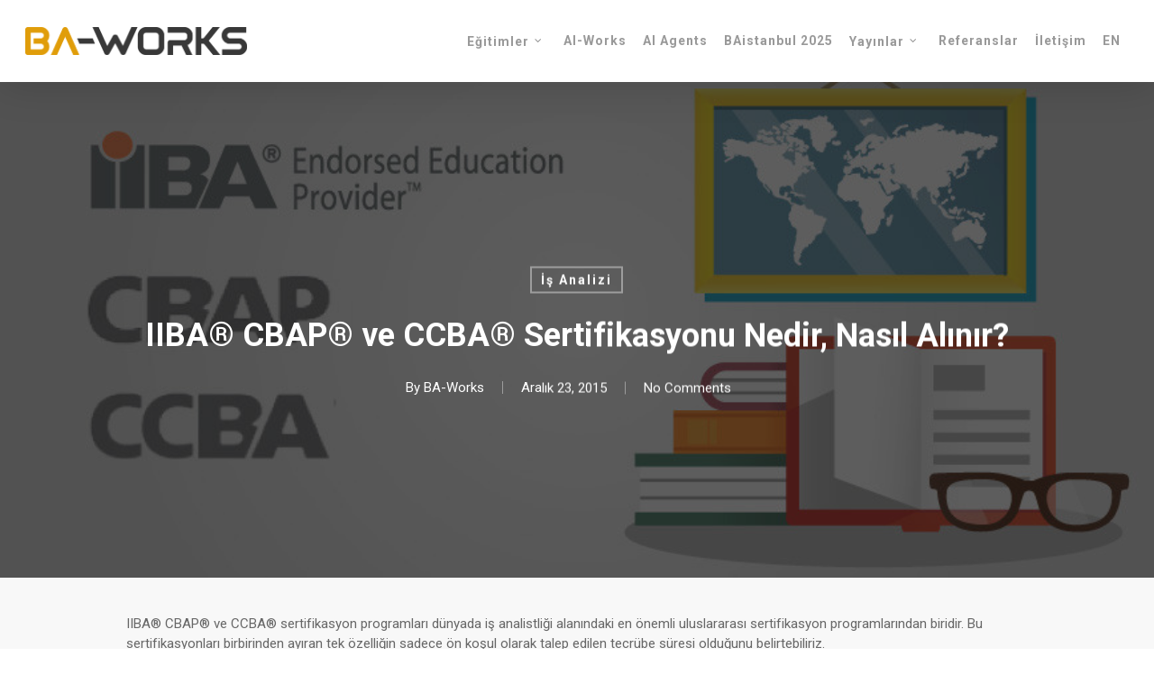

--- FILE ---
content_type: text/html; charset=UTF-8
request_url: https://ba-works.com/blog/iiba-cbap-ve-ccba-sertifikasyonu-nedir-nasil-alinir/
body_size: 18794
content:
<!doctype html>
<html lang="tr-TR" class="no-js">
<head>
	<meta charset="UTF-8">
	<meta name="viewport" content="width=device-width, initial-scale=1, maximum-scale=1, user-scalable=0" /><link rel="shortcut icon" href="https://ba-works.com/wp-content/uploads/2021/11/BA_WORKS_FAVICON_.png" /><meta name='robots' content='index, follow, max-image-preview:large, max-snippet:-1, max-video-preview:-1' />
	<style>img:is([sizes="auto" i], [sizes^="auto," i]) { contain-intrinsic-size: 3000px 1500px }</style>
	
	<!-- This site is optimized with the Yoast SEO plugin v24.9 - https://yoast.com/wordpress/plugins/seo/ -->
	<title>IIBA® CBAP® ve CCBA® Sertifikasyonu Nedir, Nasıl Alınır? - BA-Works</title>
<link crossorigin data-rocket-preconnect href="https://www.googletagmanager.com" rel="preconnect">
<link crossorigin data-rocket-preconnect href="https://www.gstatic.com" rel="preconnect">
<link crossorigin data-rocket-preconnect href="https://www.google-analytics.com" rel="preconnect">
<link crossorigin data-rocket-preconnect href="https://fonts.googleapis.com" rel="preconnect">
<link crossorigin data-rocket-preconnect href="https://app.humblytics.com" rel="preconnect">
<link crossorigin data-rocket-preconnect href="https://www.google.com" rel="preconnect"><link rel="preload" data-rocket-preload as="image" href="https://ba-works.com/wp-content/uploads/2015/12/iiba-cbap-certification.jpg" fetchpriority="high">
	<link rel="canonical" href="https://ba-works.com/blog/iiba-cbap-ve-ccba-sertifikasyonu-nedir-nasil-alinir/" />
	<meta property="og:locale" content="tr_TR" />
	<meta property="og:type" content="article" />
	<meta property="og:title" content="IIBA® CBAP® ve CCBA® Sertifikasyonu Nedir, Nasıl Alınır? - BA-Works" />
	<meta property="og:description" content="IIBA® CBAP® ve CCBA® sertifikasyon programları dünyada iş analistliği alanındaki en önemli uluslararası sertifikasyon programlarından biridir. Bu sertifikasyonları birbirinden ayıran tek özelliğin sadece ön koşul olarak talep edilen tecrübe süresi olduğunu..." />
	<meta property="og:url" content="https://ba-works.com/blog/iiba-cbap-ve-ccba-sertifikasyonu-nedir-nasil-alinir/" />
	<meta property="og:site_name" content="BA-Works" />
	<meta property="article:published_time" content="2015-12-23T13:58:22+00:00" />
	<meta property="article:modified_time" content="2016-12-01T15:17:26+00:00" />
	<meta property="og:image" content="https://ba-works.com/wp-content/uploads/2015/12/iiba-cbap-certification.jpg" />
	<meta property="og:image:width" content="900" />
	<meta property="og:image:height" content="400" />
	<meta property="og:image:type" content="image/jpeg" />
	<meta name="author" content="BA-Works" />
	<meta name="twitter:card" content="summary_large_image" />
	<meta name="twitter:label1" content="Yazan:" />
	<meta name="twitter:data1" content="BA-Works" />
	<meta name="twitter:label2" content="Tahmini okuma süresi" />
	<meta name="twitter:data2" content="4 dakika" />
	<script type="application/ld+json" class="yoast-schema-graph">{"@context":"https://schema.org","@graph":[{"@type":"Article","@id":"https://ba-works.com/blog/iiba-cbap-ve-ccba-sertifikasyonu-nedir-nasil-alinir/#article","isPartOf":{"@id":"https://ba-works.com/blog/iiba-cbap-ve-ccba-sertifikasyonu-nedir-nasil-alinir/"},"author":{"name":"BA-Works","@id":"https://ba-works.com/#/schema/person/4d8fbb0c6ddc92a57260cda6a9f9c4b0"},"headline":"IIBA® CBAP® ve CCBA® Sertifikasyonu Nedir, Nasıl Alınır?","datePublished":"2015-12-23T13:58:22+00:00","dateModified":"2016-12-01T15:17:26+00:00","mainEntityOfPage":{"@id":"https://ba-works.com/blog/iiba-cbap-ve-ccba-sertifikasyonu-nedir-nasil-alinir/"},"wordCount":796,"publisher":{"@id":"https://ba-works.com/#organization"},"image":{"@id":"https://ba-works.com/blog/iiba-cbap-ve-ccba-sertifikasyonu-nedir-nasil-alinir/#primaryimage"},"thumbnailUrl":"https://ba-works.com/wp-content/uploads/2015/12/iiba-cbap-certification.jpg","articleSection":["İş Analizi"],"inLanguage":"tr"},{"@type":"WebPage","@id":"https://ba-works.com/blog/iiba-cbap-ve-ccba-sertifikasyonu-nedir-nasil-alinir/","url":"https://ba-works.com/blog/iiba-cbap-ve-ccba-sertifikasyonu-nedir-nasil-alinir/","name":"IIBA® CBAP® ve CCBA® Sertifikasyonu Nedir, Nasıl Alınır? - BA-Works","isPartOf":{"@id":"https://ba-works.com/#website"},"primaryImageOfPage":{"@id":"https://ba-works.com/blog/iiba-cbap-ve-ccba-sertifikasyonu-nedir-nasil-alinir/#primaryimage"},"image":{"@id":"https://ba-works.com/blog/iiba-cbap-ve-ccba-sertifikasyonu-nedir-nasil-alinir/#primaryimage"},"thumbnailUrl":"https://ba-works.com/wp-content/uploads/2015/12/iiba-cbap-certification.jpg","datePublished":"2015-12-23T13:58:22+00:00","dateModified":"2016-12-01T15:17:26+00:00","breadcrumb":{"@id":"https://ba-works.com/blog/iiba-cbap-ve-ccba-sertifikasyonu-nedir-nasil-alinir/#breadcrumb"},"inLanguage":"tr","potentialAction":[{"@type":"ReadAction","target":["https://ba-works.com/blog/iiba-cbap-ve-ccba-sertifikasyonu-nedir-nasil-alinir/"]}]},{"@type":"ImageObject","inLanguage":"tr","@id":"https://ba-works.com/blog/iiba-cbap-ve-ccba-sertifikasyonu-nedir-nasil-alinir/#primaryimage","url":"https://ba-works.com/wp-content/uploads/2015/12/iiba-cbap-certification.jpg","contentUrl":"https://ba-works.com/wp-content/uploads/2015/12/iiba-cbap-certification.jpg","width":900,"height":400},{"@type":"BreadcrumbList","@id":"https://ba-works.com/blog/iiba-cbap-ve-ccba-sertifikasyonu-nedir-nasil-alinir/#breadcrumb","itemListElement":[{"@type":"ListItem","position":1,"name":"Home","item":"https://ba-works.com/"},{"@type":"ListItem","position":2,"name":"IIBA® CBAP® ve CCBA® Sertifikasyonu Nedir, Nasıl Alınır?"}]},{"@type":"WebSite","@id":"https://ba-works.com/#website","url":"https://ba-works.com/","name":"BA-Works","description":"İş Analizi Hizmetleri","publisher":{"@id":"https://ba-works.com/#organization"},"potentialAction":[{"@type":"SearchAction","target":{"@type":"EntryPoint","urlTemplate":"https://ba-works.com/?s={search_term_string}"},"query-input":{"@type":"PropertyValueSpecification","valueRequired":true,"valueName":"search_term_string"}}],"inLanguage":"tr"},{"@type":"Organization","@id":"https://ba-works.com/#organization","name":"BA-WORKS","url":"https://ba-works.com/","logo":{"@type":"ImageObject","inLanguage":"tr","@id":"https://ba-works.com/#/schema/logo/image/","url":"https://ba-works.com/wp-content/uploads/2021/11/BA-WORKS_LOGO.png","contentUrl":"https://ba-works.com/wp-content/uploads/2021/11/BA-WORKS_LOGO.png","width":2011,"height":253,"caption":"BA-WORKS"},"image":{"@id":"https://ba-works.com/#/schema/logo/image/"}},{"@type":"Person","@id":"https://ba-works.com/#/schema/person/4d8fbb0c6ddc92a57260cda6a9f9c4b0","name":"BA-Works","image":{"@type":"ImageObject","inLanguage":"tr","@id":"https://ba-works.com/#/schema/person/image/","url":"https://secure.gravatar.com/avatar/dc7b032a535797a91eeb77752877c5bf?s=96&d=mm&r=g","contentUrl":"https://secure.gravatar.com/avatar/dc7b032a535797a91eeb77752877c5bf?s=96&d=mm&r=g","caption":"BA-Works"},"url":"https://ba-works.com/blog/author/ba-works/"}]}</script>
	<!-- / Yoast SEO plugin. -->


<link rel='dns-prefetch' href='//fonts.googleapis.com' />
<link rel="alternate" type="application/rss+xml" title="BA-Works &raquo; akışı" href="https://ba-works.com/feed/" />
<link rel="alternate" type="application/rss+xml" title="BA-Works &raquo; yorum akışı" href="https://ba-works.com/comments/feed/" />
<style id='wp-emoji-styles-inline-css' type='text/css'>

	img.wp-smiley, img.emoji {
		display: inline !important;
		border: none !important;
		box-shadow: none !important;
		height: 1em !important;
		width: 1em !important;
		margin: 0 0.07em !important;
		vertical-align: -0.1em !important;
		background: none !important;
		padding: 0 !important;
	}
</style>
<link rel='stylesheet' id='wp-block-library-css' href='https://ba-works.com/wp-includes/css/dist/block-library/style.min.css?ver=6.7.4' type='text/css' media='all' />
<style id='global-styles-inline-css' type='text/css'>
:root{--wp--preset--aspect-ratio--square: 1;--wp--preset--aspect-ratio--4-3: 4/3;--wp--preset--aspect-ratio--3-4: 3/4;--wp--preset--aspect-ratio--3-2: 3/2;--wp--preset--aspect-ratio--2-3: 2/3;--wp--preset--aspect-ratio--16-9: 16/9;--wp--preset--aspect-ratio--9-16: 9/16;--wp--preset--color--black: #000000;--wp--preset--color--cyan-bluish-gray: #abb8c3;--wp--preset--color--white: #ffffff;--wp--preset--color--pale-pink: #f78da7;--wp--preset--color--vivid-red: #cf2e2e;--wp--preset--color--luminous-vivid-orange: #ff6900;--wp--preset--color--luminous-vivid-amber: #fcb900;--wp--preset--color--light-green-cyan: #7bdcb5;--wp--preset--color--vivid-green-cyan: #00d084;--wp--preset--color--pale-cyan-blue: #8ed1fc;--wp--preset--color--vivid-cyan-blue: #0693e3;--wp--preset--color--vivid-purple: #9b51e0;--wp--preset--gradient--vivid-cyan-blue-to-vivid-purple: linear-gradient(135deg,rgba(6,147,227,1) 0%,rgb(155,81,224) 100%);--wp--preset--gradient--light-green-cyan-to-vivid-green-cyan: linear-gradient(135deg,rgb(122,220,180) 0%,rgb(0,208,130) 100%);--wp--preset--gradient--luminous-vivid-amber-to-luminous-vivid-orange: linear-gradient(135deg,rgba(252,185,0,1) 0%,rgba(255,105,0,1) 100%);--wp--preset--gradient--luminous-vivid-orange-to-vivid-red: linear-gradient(135deg,rgba(255,105,0,1) 0%,rgb(207,46,46) 100%);--wp--preset--gradient--very-light-gray-to-cyan-bluish-gray: linear-gradient(135deg,rgb(238,238,238) 0%,rgb(169,184,195) 100%);--wp--preset--gradient--cool-to-warm-spectrum: linear-gradient(135deg,rgb(74,234,220) 0%,rgb(151,120,209) 20%,rgb(207,42,186) 40%,rgb(238,44,130) 60%,rgb(251,105,98) 80%,rgb(254,248,76) 100%);--wp--preset--gradient--blush-light-purple: linear-gradient(135deg,rgb(255,206,236) 0%,rgb(152,150,240) 100%);--wp--preset--gradient--blush-bordeaux: linear-gradient(135deg,rgb(254,205,165) 0%,rgb(254,45,45) 50%,rgb(107,0,62) 100%);--wp--preset--gradient--luminous-dusk: linear-gradient(135deg,rgb(255,203,112) 0%,rgb(199,81,192) 50%,rgb(65,88,208) 100%);--wp--preset--gradient--pale-ocean: linear-gradient(135deg,rgb(255,245,203) 0%,rgb(182,227,212) 50%,rgb(51,167,181) 100%);--wp--preset--gradient--electric-grass: linear-gradient(135deg,rgb(202,248,128) 0%,rgb(113,206,126) 100%);--wp--preset--gradient--midnight: linear-gradient(135deg,rgb(2,3,129) 0%,rgb(40,116,252) 100%);--wp--preset--font-size--small: 13px;--wp--preset--font-size--medium: 20px;--wp--preset--font-size--large: 36px;--wp--preset--font-size--x-large: 42px;--wp--preset--spacing--20: 0.44rem;--wp--preset--spacing--30: 0.67rem;--wp--preset--spacing--40: 1rem;--wp--preset--spacing--50: 1.5rem;--wp--preset--spacing--60: 2.25rem;--wp--preset--spacing--70: 3.38rem;--wp--preset--spacing--80: 5.06rem;--wp--preset--shadow--natural: 6px 6px 9px rgba(0, 0, 0, 0.2);--wp--preset--shadow--deep: 12px 12px 50px rgba(0, 0, 0, 0.4);--wp--preset--shadow--sharp: 6px 6px 0px rgba(0, 0, 0, 0.2);--wp--preset--shadow--outlined: 6px 6px 0px -3px rgba(255, 255, 255, 1), 6px 6px rgba(0, 0, 0, 1);--wp--preset--shadow--crisp: 6px 6px 0px rgba(0, 0, 0, 1);}:root { --wp--style--global--content-size: 1300px;--wp--style--global--wide-size: 1300px; }:where(body) { margin: 0; }.wp-site-blocks > .alignleft { float: left; margin-right: 2em; }.wp-site-blocks > .alignright { float: right; margin-left: 2em; }.wp-site-blocks > .aligncenter { justify-content: center; margin-left: auto; margin-right: auto; }:where(.is-layout-flex){gap: 0.5em;}:where(.is-layout-grid){gap: 0.5em;}.is-layout-flow > .alignleft{float: left;margin-inline-start: 0;margin-inline-end: 2em;}.is-layout-flow > .alignright{float: right;margin-inline-start: 2em;margin-inline-end: 0;}.is-layout-flow > .aligncenter{margin-left: auto !important;margin-right: auto !important;}.is-layout-constrained > .alignleft{float: left;margin-inline-start: 0;margin-inline-end: 2em;}.is-layout-constrained > .alignright{float: right;margin-inline-start: 2em;margin-inline-end: 0;}.is-layout-constrained > .aligncenter{margin-left: auto !important;margin-right: auto !important;}.is-layout-constrained > :where(:not(.alignleft):not(.alignright):not(.alignfull)){max-width: var(--wp--style--global--content-size);margin-left: auto !important;margin-right: auto !important;}.is-layout-constrained > .alignwide{max-width: var(--wp--style--global--wide-size);}body .is-layout-flex{display: flex;}.is-layout-flex{flex-wrap: wrap;align-items: center;}.is-layout-flex > :is(*, div){margin: 0;}body .is-layout-grid{display: grid;}.is-layout-grid > :is(*, div){margin: 0;}body{padding-top: 0px;padding-right: 0px;padding-bottom: 0px;padding-left: 0px;}:root :where(.wp-element-button, .wp-block-button__link){background-color: #32373c;border-width: 0;color: #fff;font-family: inherit;font-size: inherit;line-height: inherit;padding: calc(0.667em + 2px) calc(1.333em + 2px);text-decoration: none;}.has-black-color{color: var(--wp--preset--color--black) !important;}.has-cyan-bluish-gray-color{color: var(--wp--preset--color--cyan-bluish-gray) !important;}.has-white-color{color: var(--wp--preset--color--white) !important;}.has-pale-pink-color{color: var(--wp--preset--color--pale-pink) !important;}.has-vivid-red-color{color: var(--wp--preset--color--vivid-red) !important;}.has-luminous-vivid-orange-color{color: var(--wp--preset--color--luminous-vivid-orange) !important;}.has-luminous-vivid-amber-color{color: var(--wp--preset--color--luminous-vivid-amber) !important;}.has-light-green-cyan-color{color: var(--wp--preset--color--light-green-cyan) !important;}.has-vivid-green-cyan-color{color: var(--wp--preset--color--vivid-green-cyan) !important;}.has-pale-cyan-blue-color{color: var(--wp--preset--color--pale-cyan-blue) !important;}.has-vivid-cyan-blue-color{color: var(--wp--preset--color--vivid-cyan-blue) !important;}.has-vivid-purple-color{color: var(--wp--preset--color--vivid-purple) !important;}.has-black-background-color{background-color: var(--wp--preset--color--black) !important;}.has-cyan-bluish-gray-background-color{background-color: var(--wp--preset--color--cyan-bluish-gray) !important;}.has-white-background-color{background-color: var(--wp--preset--color--white) !important;}.has-pale-pink-background-color{background-color: var(--wp--preset--color--pale-pink) !important;}.has-vivid-red-background-color{background-color: var(--wp--preset--color--vivid-red) !important;}.has-luminous-vivid-orange-background-color{background-color: var(--wp--preset--color--luminous-vivid-orange) !important;}.has-luminous-vivid-amber-background-color{background-color: var(--wp--preset--color--luminous-vivid-amber) !important;}.has-light-green-cyan-background-color{background-color: var(--wp--preset--color--light-green-cyan) !important;}.has-vivid-green-cyan-background-color{background-color: var(--wp--preset--color--vivid-green-cyan) !important;}.has-pale-cyan-blue-background-color{background-color: var(--wp--preset--color--pale-cyan-blue) !important;}.has-vivid-cyan-blue-background-color{background-color: var(--wp--preset--color--vivid-cyan-blue) !important;}.has-vivid-purple-background-color{background-color: var(--wp--preset--color--vivid-purple) !important;}.has-black-border-color{border-color: var(--wp--preset--color--black) !important;}.has-cyan-bluish-gray-border-color{border-color: var(--wp--preset--color--cyan-bluish-gray) !important;}.has-white-border-color{border-color: var(--wp--preset--color--white) !important;}.has-pale-pink-border-color{border-color: var(--wp--preset--color--pale-pink) !important;}.has-vivid-red-border-color{border-color: var(--wp--preset--color--vivid-red) !important;}.has-luminous-vivid-orange-border-color{border-color: var(--wp--preset--color--luminous-vivid-orange) !important;}.has-luminous-vivid-amber-border-color{border-color: var(--wp--preset--color--luminous-vivid-amber) !important;}.has-light-green-cyan-border-color{border-color: var(--wp--preset--color--light-green-cyan) !important;}.has-vivid-green-cyan-border-color{border-color: var(--wp--preset--color--vivid-green-cyan) !important;}.has-pale-cyan-blue-border-color{border-color: var(--wp--preset--color--pale-cyan-blue) !important;}.has-vivid-cyan-blue-border-color{border-color: var(--wp--preset--color--vivid-cyan-blue) !important;}.has-vivid-purple-border-color{border-color: var(--wp--preset--color--vivid-purple) !important;}.has-vivid-cyan-blue-to-vivid-purple-gradient-background{background: var(--wp--preset--gradient--vivid-cyan-blue-to-vivid-purple) !important;}.has-light-green-cyan-to-vivid-green-cyan-gradient-background{background: var(--wp--preset--gradient--light-green-cyan-to-vivid-green-cyan) !important;}.has-luminous-vivid-amber-to-luminous-vivid-orange-gradient-background{background: var(--wp--preset--gradient--luminous-vivid-amber-to-luminous-vivid-orange) !important;}.has-luminous-vivid-orange-to-vivid-red-gradient-background{background: var(--wp--preset--gradient--luminous-vivid-orange-to-vivid-red) !important;}.has-very-light-gray-to-cyan-bluish-gray-gradient-background{background: var(--wp--preset--gradient--very-light-gray-to-cyan-bluish-gray) !important;}.has-cool-to-warm-spectrum-gradient-background{background: var(--wp--preset--gradient--cool-to-warm-spectrum) !important;}.has-blush-light-purple-gradient-background{background: var(--wp--preset--gradient--blush-light-purple) !important;}.has-blush-bordeaux-gradient-background{background: var(--wp--preset--gradient--blush-bordeaux) !important;}.has-luminous-dusk-gradient-background{background: var(--wp--preset--gradient--luminous-dusk) !important;}.has-pale-ocean-gradient-background{background: var(--wp--preset--gradient--pale-ocean) !important;}.has-electric-grass-gradient-background{background: var(--wp--preset--gradient--electric-grass) !important;}.has-midnight-gradient-background{background: var(--wp--preset--gradient--midnight) !important;}.has-small-font-size{font-size: var(--wp--preset--font-size--small) !important;}.has-medium-font-size{font-size: var(--wp--preset--font-size--medium) !important;}.has-large-font-size{font-size: var(--wp--preset--font-size--large) !important;}.has-x-large-font-size{font-size: var(--wp--preset--font-size--x-large) !important;}
:where(.wp-block-post-template.is-layout-flex){gap: 1.25em;}:where(.wp-block-post-template.is-layout-grid){gap: 1.25em;}
:where(.wp-block-columns.is-layout-flex){gap: 2em;}:where(.wp-block-columns.is-layout-grid){gap: 2em;}
:root :where(.wp-block-pullquote){font-size: 1.5em;line-height: 1.6;}
</style>
<link rel='stylesheet' id='font-awesome-css' href='https://ba-works.com/wp-content/themes/salient/css/font-awesome-legacy.min.css?ver=4.7.1' type='text/css' media='all' />
<link rel='stylesheet' id='salient-grid-system-css' href='https://ba-works.com/wp-content/themes/salient/css/build/grid-system.css?ver=17.0.3' type='text/css' media='all' />
<link rel='stylesheet' id='main-styles-css' href='https://ba-works.com/wp-content/themes/salient/css/build/style.css?ver=17.0.3' type='text/css' media='all' />
<link rel='stylesheet' id='nectar-single-styles-css' href='https://ba-works.com/wp-content/themes/salient/css/build/single.css?ver=17.0.3' type='text/css' media='all' />
<link rel='stylesheet' id='nectar_default_font_open_sans-css' href='https://fonts.googleapis.com/css?family=Open+Sans%3A300%2C400%2C600%2C700&#038;subset=latin%2Clatin-ext' type='text/css' media='all' />
<link rel='stylesheet' id='responsive-css' href='https://ba-works.com/wp-content/themes/salient/css/build/responsive.css?ver=17.0.3' type='text/css' media='all' />
<link rel='stylesheet' id='select2-css' href='https://ba-works.com/wp-content/themes/salient/css/build/plugins/select2.css?ver=4.0.1' type='text/css' media='all' />
<link rel='stylesheet' id='skin-original-css' href='https://ba-works.com/wp-content/themes/salient/css/build/skin-original.css?ver=17.0.3' type='text/css' media='all' />
<link rel='stylesheet' id='salient-wp-menu-dynamic-css' href='https://ba-works.com/wp-content/uploads/salient/menu-dynamic.css?ver=16855' type='text/css' media='all' />
<link rel='stylesheet' id='dynamic-css-css' href='https://ba-works.com/wp-content/themes/salient/css/salient-dynamic-styles.css?ver=40035' type='text/css' media='all' />
<style id='dynamic-css-inline-css' type='text/css'>
#page-header-bg[data-post-hs="default_minimal"] .inner-wrap{text-align:center}#page-header-bg[data-post-hs="default_minimal"] .inner-wrap >a,.material #page-header-bg.fullscreen-header .inner-wrap >a{color:#fff;font-weight:600;border:var(--nectar-border-thickness) solid rgba(255,255,255,0.4);padding:4px 10px;margin:5px 6px 0 5px;display:inline-block;transition:all 0.2s ease;-webkit-transition:all 0.2s ease;font-size:14px;line-height:18px}body.material #page-header-bg.fullscreen-header .inner-wrap >a{margin-bottom:15px;}body.material #page-header-bg.fullscreen-header .inner-wrap >a{border:none;padding:6px 10px}body[data-button-style^="rounded"] #page-header-bg[data-post-hs="default_minimal"] .inner-wrap >a,body[data-button-style^="rounded"].material #page-header-bg.fullscreen-header .inner-wrap >a{border-radius:100px}body.single [data-post-hs="default_minimal"] #single-below-header span,body.single .heading-title[data-header-style="default_minimal"] #single-below-header span{line-height:14px;}#page-header-bg[data-post-hs="default_minimal"] #single-below-header{text-align:center;position:relative;z-index:100}#page-header-bg[data-post-hs="default_minimal"] #single-below-header span{float:none;display:inline-block}#page-header-bg[data-post-hs="default_minimal"] .inner-wrap >a:hover,#page-header-bg[data-post-hs="default_minimal"] .inner-wrap >a:focus{border-color:transparent}#page-header-bg.fullscreen-header .avatar,#page-header-bg[data-post-hs="default_minimal"] .avatar{border-radius:100%}#page-header-bg.fullscreen-header .meta-author span,#page-header-bg[data-post-hs="default_minimal"] .meta-author span{display:block}#page-header-bg.fullscreen-header .meta-author img{margin-bottom:0;height:50px;width:auto}#page-header-bg[data-post-hs="default_minimal"] .meta-author img{margin-bottom:0;height:40px;width:auto}#page-header-bg[data-post-hs="default_minimal"] .author-section{position:absolute;bottom:30px}#page-header-bg.fullscreen-header .meta-author,#page-header-bg[data-post-hs="default_minimal"] .meta-author{font-size:18px}#page-header-bg.fullscreen-header .author-section .meta-date,#page-header-bg[data-post-hs="default_minimal"] .author-section .meta-date{font-size:12px;color:rgba(255,255,255,0.8)}#page-header-bg.fullscreen-header .author-section .meta-date i{font-size:12px}#page-header-bg[data-post-hs="default_minimal"] .author-section .meta-date i{font-size:11px;line-height:14px}#page-header-bg[data-post-hs="default_minimal"] .author-section .avatar-post-info{position:relative;top:-5px}#page-header-bg.fullscreen-header .author-section a,#page-header-bg[data-post-hs="default_minimal"] .author-section a{display:block;margin-bottom:-2px}#page-header-bg[data-post-hs="default_minimal"] .author-section a{font-size:14px;line-height:14px}#page-header-bg.fullscreen-header .author-section a:hover,#page-header-bg[data-post-hs="default_minimal"] .author-section a:hover{color:rgba(255,255,255,0.85)!important}#page-header-bg.fullscreen-header .author-section,#page-header-bg[data-post-hs="default_minimal"] .author-section{width:100%;z-index:10;text-align:center}#page-header-bg.fullscreen-header .author-section{margin-top:25px;}#page-header-bg.fullscreen-header .author-section span,#page-header-bg[data-post-hs="default_minimal"] .author-section span{padding-left:0;line-height:20px;font-size:20px}#page-header-bg.fullscreen-header .author-section .avatar-post-info,#page-header-bg[data-post-hs="default_minimal"] .author-section .avatar-post-info{margin-left:10px}#page-header-bg.fullscreen-header .author-section .avatar-post-info,#page-header-bg.fullscreen-header .author-section .meta-author,#page-header-bg[data-post-hs="default_minimal"] .author-section .avatar-post-info,#page-header-bg[data-post-hs="default_minimal"] .author-section .meta-author{text-align:left;display:inline-block;top:9px}@media only screen and (min-width :690px) and (max-width :999px){body.single-post #page-header-bg[data-post-hs="default_minimal"]{padding-top:10%;padding-bottom:10%;}}@media only screen and (max-width :690px){#ajax-content-wrap #page-header-bg[data-post-hs="default_minimal"] #single-below-header span:not(.rich-snippet-hidden),#ajax-content-wrap .row.heading-title[data-header-style="default_minimal"] .col.section-title span.meta-category{display:inline-block;}.container-wrap[data-remove-post-comment-number="0"][data-remove-post-author="0"][data-remove-post-date="0"] .heading-title[data-header-style="default_minimal"] #single-below-header > span,#page-header-bg[data-post-hs="default_minimal"] .span_6[data-remove-post-comment-number="0"][data-remove-post-author="0"][data-remove-post-date="0"] #single-below-header > span{padding:0 8px;}.container-wrap[data-remove-post-comment-number="0"][data-remove-post-author="0"][data-remove-post-date="0"] .heading-title[data-header-style="default_minimal"] #single-below-header span,#page-header-bg[data-post-hs="default_minimal"] .span_6[data-remove-post-comment-number="0"][data-remove-post-author="0"][data-remove-post-date="0"] #single-below-header span{font-size:13px;line-height:10px;}.material #page-header-bg.fullscreen-header .author-section{margin-top:5px;}#page-header-bg.fullscreen-header .author-section{bottom:20px;}#page-header-bg.fullscreen-header .author-section .meta-date:not(.updated){margin-top:-4px;display:block;}#page-header-bg.fullscreen-header .author-section .avatar-post-info{margin:10px 0 0 0;}}#page-header-bg h1,#page-header-bg .subheader,.nectar-box-roll .overlaid-content h1,.nectar-box-roll .overlaid-content .subheader,#page-header-bg #portfolio-nav a i,body .section-title #portfolio-nav a:hover i,.page-header-no-bg h1,.page-header-no-bg span,#page-header-bg #portfolio-nav a i,#page-header-bg span,#page-header-bg #single-below-header a:hover,#page-header-bg #single-below-header a:focus,#page-header-bg.fullscreen-header .author-section a{color:#ffffff!important;}body #page-header-bg .pinterest-share i,body #page-header-bg .facebook-share i,body #page-header-bg .linkedin-share i,body #page-header-bg .twitter-share i,body #page-header-bg .google-plus-share i,body #page-header-bg .icon-salient-heart,body #page-header-bg .icon-salient-heart-2{color:#ffffff;}#page-header-bg[data-post-hs="default_minimal"] .inner-wrap > a:not(:hover){color:#ffffff;border-color:rgba(255,255,255,0.4);}.single #page-header-bg #single-below-header > span{border-color:rgba(255,255,255,0.4);}body .section-title #portfolio-nav a:hover i{opacity:0.75;}.single #page-header-bg .blog-title #single-meta .nectar-social.hover > div a,.single #page-header-bg .blog-title #single-meta > div a,.single #page-header-bg .blog-title #single-meta ul .n-shortcode a,#page-header-bg .blog-title #single-meta .nectar-social.hover .share-btn{border-color:rgba(255,255,255,0.4);}.single #page-header-bg .blog-title #single-meta .nectar-social.hover > div a:hover,#page-header-bg .blog-title #single-meta .nectar-social.hover .share-btn:hover,.single #page-header-bg .blog-title #single-meta div > a:hover,.single #page-header-bg .blog-title #single-meta ul .n-shortcode a:hover,.single #page-header-bg .blog-title #single-meta ul li:not(.meta-share-count):hover > a{border-color:rgba(255,255,255,1);}.single #page-header-bg #single-meta div span,.single #page-header-bg #single-meta > div a,.single #page-header-bg #single-meta > div i{color:#ffffff!important;}.single #page-header-bg #single-meta ul .meta-share-count .nectar-social a i{color:rgba(255,255,255,0.7)!important;}.single #page-header-bg #single-meta ul .meta-share-count .nectar-social a:hover i{color:rgba(255,255,255,1)!important;}@media only screen and (min-width:1000px){body #ajax-content-wrap.no-scroll{min-height:calc(100vh - 91px);height:calc(100vh - 91px)!important;}}@media only screen and (min-width:1000px){#page-header-wrap.fullscreen-header,#page-header-wrap.fullscreen-header #page-header-bg,html:not(.nectar-box-roll-loaded) .nectar-box-roll > #page-header-bg.fullscreen-header,.nectar_fullscreen_zoom_recent_projects,#nectar_fullscreen_rows:not(.afterLoaded) > div{height:calc(100vh - 90px);}.wpb_row.vc_row-o-full-height.top-level,.wpb_row.vc_row-o-full-height.top-level > .col.span_12{min-height:calc(100vh - 90px);}html:not(.nectar-box-roll-loaded) .nectar-box-roll > #page-header-bg.fullscreen-header{top:91px;}.nectar-slider-wrap[data-fullscreen="true"]:not(.loaded),.nectar-slider-wrap[data-fullscreen="true"]:not(.loaded) .swiper-container{height:calc(100vh - 89px)!important;}.admin-bar .nectar-slider-wrap[data-fullscreen="true"]:not(.loaded),.admin-bar .nectar-slider-wrap[data-fullscreen="true"]:not(.loaded) .swiper-container{height:calc(100vh - 89px - 32px)!important;}}.admin-bar[class*="page-template-template-no-header"] .wpb_row.vc_row-o-full-height.top-level,.admin-bar[class*="page-template-template-no-header"] .wpb_row.vc_row-o-full-height.top-level > .col.span_12{min-height:calc(100vh - 32px);}body[class*="page-template-template-no-header"] .wpb_row.vc_row-o-full-height.top-level,body[class*="page-template-template-no-header"] .wpb_row.vc_row-o-full-height.top-level > .col.span_12{min-height:100vh;}@media only screen and (max-width:999px){.using-mobile-browser #nectar_fullscreen_rows:not(.afterLoaded):not([data-mobile-disable="on"]) > div{height:calc(100vh - 100px);}.using-mobile-browser .wpb_row.vc_row-o-full-height.top-level,.using-mobile-browser .wpb_row.vc_row-o-full-height.top-level > .col.span_12,[data-permanent-transparent="1"].using-mobile-browser .wpb_row.vc_row-o-full-height.top-level,[data-permanent-transparent="1"].using-mobile-browser .wpb_row.vc_row-o-full-height.top-level > .col.span_12{min-height:calc(100vh - 100px);}html:not(.nectar-box-roll-loaded) .nectar-box-roll > #page-header-bg.fullscreen-header,.nectar_fullscreen_zoom_recent_projects,.nectar-slider-wrap[data-fullscreen="true"]:not(.loaded),.nectar-slider-wrap[data-fullscreen="true"]:not(.loaded) .swiper-container,#nectar_fullscreen_rows:not(.afterLoaded):not([data-mobile-disable="on"]) > div{height:calc(100vh - 47px);}.wpb_row.vc_row-o-full-height.top-level,.wpb_row.vc_row-o-full-height.top-level > .col.span_12{min-height:calc(100vh - 47px);}body[data-transparent-header="false"] #ajax-content-wrap.no-scroll{min-height:calc(100vh - 47px);height:calc(100vh - 47px);}}.screen-reader-text,.nectar-skip-to-content:not(:focus){border:0;clip:rect(1px,1px,1px,1px);clip-path:inset(50%);height:1px;margin:-1px;overflow:hidden;padding:0;position:absolute!important;width:1px;word-wrap:normal!important;}.row .col img:not([srcset]){width:auto;}.row .col img.img-with-animation.nectar-lazy:not([srcset]){width:100%;}
.swiper-slide .content h2 {
    font-size: 45px !important;
    line-height: 40px !important;
}
@media only screen and (max-width: 1000px) and (min-width: 690px) {
    .nectar-slider-wrap[data-full-width=\"false\"] .swiper-slide .content h2, #boxed .swiper-slide .content h2 {
        font-size: 22px !important;
        line-height: 40px !important;
    }
}


.menu-item-7946 {color: #e4cd0d;}

.sf-menu ul {width:22em;}
</style>
<link rel='stylesheet' id='redux-google-fonts-salient_redux-css' href='https://fonts.googleapis.com/css?family=Roboto%3A700%2C400%2C400italic%2C500&#038;subset=latin-ext&#038;ver=6.7.4' type='text/css' media='all' />
<script type="text/javascript" src="https://ba-works.com/wp-includes/js/jquery/jquery.min.js?ver=3.7.1" id="jquery-core-js"></script>
<script type="text/javascript" src="https://ba-works.com/wp-includes/js/jquery/jquery-migrate.min.js?ver=3.4.1" id="jquery-migrate-js"></script>
<script></script><link rel="https://api.w.org/" href="https://ba-works.com/wp-json/" /><link rel="alternate" title="JSON" type="application/json" href="https://ba-works.com/wp-json/wp/v2/posts/5883" /><link rel="EditURI" type="application/rsd+xml" title="RSD" href="https://ba-works.com/xmlrpc.php?rsd" />
<meta name="generator" content="WordPress 6.7.4" />
<link rel='shortlink' href='https://ba-works.com/?p=5883' />
<link rel="alternate" title="oEmbed (JSON)" type="application/json+oembed" href="https://ba-works.com/wp-json/oembed/1.0/embed?url=https%3A%2F%2Fba-works.com%2Fblog%2Fiiba-cbap-ve-ccba-sertifikasyonu-nedir-nasil-alinir%2F&#038;lang=tr" />
<link rel="alternate" title="oEmbed (XML)" type="text/xml+oembed" href="https://ba-works.com/wp-json/oembed/1.0/embed?url=https%3A%2F%2Fba-works.com%2Fblog%2Fiiba-cbap-ve-ccba-sertifikasyonu-nedir-nasil-alinir%2F&#038;format=xml&#038;lang=tr" />
<!-- Start Humblytics Tracking Code -->
<script async src="https://app.humblytics.com/hmbl.min.js?id=126b6aa"></script>
<!-- End Humblytics Tracking Code --><!-- Start Humblytics Tracking Code -->
<script async src="https://app.humblytics.com/hmbl.min.js?id=126b6aa"></script>
<!-- End Humblytics Tracking Code -->
<script type="text/javascript"> var root = document.getElementsByTagName( "html" )[0]; root.setAttribute( "class", "js" ); </script><script>
  (function(i,s,o,g,r,a,m){i['GoogleAnalyticsObject']=r;i[r]=i[r]||function(){
  (i[r].q=i[r].q||[]).push(arguments)},i[r].l=1*new Date();a=s.createElement(o),
  m=s.getElementsByTagName(o)[0];a.async=1;a.src=g;m.parentNode.insertBefore(a,m)
  })(window,document,'script','https://www.google-analytics.com/analytics.js','ga');

  ga('create', 'UA-40085636-1', 'auto');
  ga('send', 'pageview');

</script><meta name="generator" content="Powered by WPBakery Page Builder - drag and drop page builder for WordPress."/>
<meta name="redi-version" content="1.2.7" /><noscript><style> .wpb_animate_when_almost_visible { opacity: 1; }</style></noscript><style id="rocket-lazyrender-inline-css">[data-wpr-lazyrender] {content-visibility: auto;}</style><meta name="generator" content="WP Rocket 3.19.4" data-wpr-features="wpr_preconnect_external_domains wpr_automatic_lazy_rendering wpr_oci wpr_cdn wpr_desktop" /></head><body class="post-template-default single single-post postid-5883 single-format-standard original wpb-js-composer js-comp-ver-7.8.1 vc_responsive" data-footer-reveal="false" data-footer-reveal-shadow="none" data-header-format="default" data-body-border="off" data-boxed-style="" data-header-breakpoint="1000" data-dropdown-style="minimal" data-cae="linear" data-cad="650" data-megamenu-width="contained" data-aie="none" data-ls="magnific" data-apte="standard" data-hhun="0" data-fancy-form-rcs="1" data-form-style="minimal" data-form-submit="regular" data-is="minimal" data-button-style="default" data-user-account-button="false" data-flex-cols="true" data-col-gap="default" data-header-inherit-rc="false" data-header-search="false" data-animated-anchors="true" data-ajax-transitions="false" data-full-width-header="true" data-slide-out-widget-area="true" data-slide-out-widget-area-style="slide-out-from-right" data-user-set-ocm="off" data-loading-animation="none" data-bg-header="true" data-responsive="1" data-ext-responsive="true" data-ext-padding="90" data-header-resize="1" data-header-color="light" data-transparent-header="false" data-cart="false" data-remove-m-parallax="" data-remove-m-video-bgs="" data-m-animate="0" data-force-header-trans-color="light" data-smooth-scrolling="0" data-permanent-transparent="false" >
	
	<script type="text/javascript">
	 (function(window, document) {

		 if(navigator.userAgent.match(/(Android|iPod|iPhone|iPad|BlackBerry|IEMobile|Opera Mini)/)) {
			 document.body.className += " using-mobile-browser mobile ";
		 }
		 if(navigator.userAgent.match(/Mac/) && navigator.maxTouchPoints && navigator.maxTouchPoints > 2) {
			document.body.className += " using-ios-device ";
		}

		 if( !("ontouchstart" in window) ) {

			 var body = document.querySelector("body");
			 var winW = window.innerWidth;
			 var bodyW = body.clientWidth;

			 if (winW > bodyW + 4) {
				 body.setAttribute("style", "--scroll-bar-w: " + (winW - bodyW - 4) + "px");
			 } else {
				 body.setAttribute("style", "--scroll-bar-w: 0px");
			 }
		 }

	 })(window, document);
   </script><a href="#ajax-content-wrap" class="nectar-skip-to-content">Skip to main content</a>	
	<div id="header-space"  data-header-mobile-fixed='1'></div> 
	
		<div id="header-outer" data-has-menu="true" data-has-buttons="no" data-header-button_style="hover_scale" data-using-pr-menu="false" data-mobile-fixed="1" data-ptnm="false" data-lhe="default" data-user-set-bg="#ffffff" data-format="default" data-permanent-transparent="false" data-megamenu-rt="0" data-remove-fixed="0" data-header-resize="1" data-cart="false" data-transparency-option="0" data-box-shadow="large" data-shrink-num="6" data-using-secondary="0" data-using-logo="1" data-logo-height="31" data-m-logo-height="24" data-padding="30" data-full-width="true" data-condense="false" >
		
<div  id="search-outer" class="nectar">
	<div  id="search">
		<div  class="container">
			 <div id="search-box">
				 <div  class="inner-wrap">
					 <div class="col span_12">
						  <form role="search" action="https://ba-works.com/" method="GET">
															<input type="text" name="s"  value="Start Typing..." aria-label="Search" data-placeholder="Start Typing..." />
							
						
												</form>
					</div><!--/span_12-->
				</div><!--/inner-wrap-->
			 </div><!--/search-box-->
			 <div id="close"><a href="#"><span class="screen-reader-text">Close Search</span>
				<span class="icon-salient-x" aria-hidden="true"></span>				 </a></div>
		 </div><!--/container-->
	</div><!--/search-->
</div><!--/search-outer-->

<header  id="top">
	<div class="container">
		<div class="row">
			<div class="col span_3">
								<a id="logo" href="https://ba-works.com" data-supplied-ml-starting-dark="false" data-supplied-ml-starting="false" data-supplied-ml="false" >
					<img class="stnd skip-lazy default-logo" width="2011" height="253" alt="BA-Works" src="https://ba-works.com/wp-content/uploads/2021/11/BA-WORKS_LOGO.png" srcset="https://ba-works.com/wp-content/uploads/2021/11/BA-WORKS_LOGO.png 1x, https://ba-works.com/wp-content/uploads/2021/11/BA-WORKS_LOGO.png 2x" />				</a>
							</div><!--/span_3-->

			<div class="col span_9 col_last">
									<div class="nectar-mobile-only mobile-header"><div class="inner"></div></div>
													<div class="slide-out-widget-area-toggle mobile-icon slide-out-from-right" data-custom-color="false" data-icon-animation="simple-transform">
						<div> <a href="#slide-out-widget-area" role="button" aria-label="Navigation Menu" aria-expanded="false" class="closed">
							<span class="screen-reader-text">Menu</span><span aria-hidden="true"> <i class="lines-button x2"> <i class="lines"></i> </i> </span>						</a></div>
					</div>
				
									<nav aria-label="Main Menu">
													<ul class="sf-menu">
								<li id="menu-item-2957" class="menu-item menu-item-type-post_type menu-item-object-page menu-item-has-children nectar-regular-menu-item sf-with-ul menu-item-2957"><a href="https://ba-works.com/is-analizi-egitimleri/" aria-haspopup="true" aria-expanded="false"><span class="menu-title-text">Eğitimler</span><span class="sf-sub-indicator"><i class="fa fa-angle-down icon-in-menu" aria-hidden="true"></i></span></a>
<ul class="sub-menu">
	<li id="menu-item-10123" class="menu-item menu-item-type-post_type menu-item-object-page nectar-regular-menu-item menu-item-10123"><a href="https://ba-works.com/virtual-iiba-cbap-uluslararasi-is-analisti-egitimi/"><span class="menu-title-text">IIBA® CBAP® Uluslararası İş Analisti Eğitimi</span></a></li>
	<li id="menu-item-31103" class="menu-item menu-item-type-custom menu-item-object-custom nectar-regular-menu-item menu-item-31103"><a href="https://ba-works.com/yapay-zeka-destekli-is-analizi-ve-po-egitimi/"><span class="menu-title-text">Yapay Zeka Destekli İş Analizi ve PO Eğitimi</span></a></li>
	<li id="menu-item-10920" class="menu-item menu-item-type-post_type menu-item-object-page nectar-regular-menu-item menu-item-10920"><a href="https://ba-works.com/virtual-iiba-uluslararasi-is-analizi-teknikleri-egitimi/"><span class="menu-title-text">Yapay Zeka Destekli İş Analizi Teknikleri Eğitimi</span></a></li>
	<li id="menu-item-31226" class="menu-item menu-item-type-custom menu-item-object-custom nectar-regular-menu-item menu-item-31226"><a href="https://ba-works.com/yapay-zeka-destekli-veri-analizi-egitimi/"><span class="menu-title-text">Yapay Zeka Destekli Veri Analizi Eğitimi</span></a></li>
	<li id="menu-item-32146" class="menu-item menu-item-type-custom menu-item-object-custom nectar-regular-menu-item menu-item-32146"><a href="https://ba-works.com/ai-agent-ve-akilli-surec-otomasyonu-egitimi/"><span class="menu-title-text">AI Agent ve Akıllı  Süreç Otomasyonu (Intelligent Process  Automation) Eğitimi</span></a></li>
	<li id="menu-item-31453" class="menu-item menu-item-type-custom menu-item-object-custom nectar-regular-menu-item menu-item-31453"><a href="https://ba-works.com/yapay-zeka-destekli-urun-yoneticiligi-pm-egitimi"><span class="menu-title-text">Yapay Zeka Destekli Ürün Yöneticiliği (PM) Eğitimi</span></a></li>
	<li id="menu-item-32680" class="menu-item menu-item-type-post_type menu-item-object-page nectar-regular-menu-item menu-item-32680"><a href="https://ba-works.com/yoneticiler-icin-yapay-zeka-trendleri-ve-yol-haritasi-olusturma-egitimi/"><span class="menu-title-text">Yöneticiler İçin Yapay Zeka Trendleri ve Yol Haritası Oluşturma Eğitimi</span></a></li>
	<li id="menu-item-10121" class="menu-item menu-item-type-post_type menu-item-object-page nectar-regular-menu-item menu-item-10121"><a href="https://ba-works.com/virtual-iiba-uluslararasi-is-analizi-yoneticisi-egitimi/"><span class="menu-title-text">IIBA® Uluslararası İş Analizi Yöneticisi Eğitimi</span></a></li>
	<li id="menu-item-9343" class="menu-item menu-item-type-post_type menu-item-object-page nectar-regular-menu-item menu-item-9343"><a href="https://ba-works.com/virtual-agile-is-analizi-egitimi/"><span class="menu-title-text">IIBA® Agile İş Analizi Eğitimi</span></a></li>
	<li id="menu-item-23722" class="menu-item menu-item-type-custom menu-item-object-custom nectar-regular-menu-item menu-item-23722"><a href="https://ba-works.com/virtual-iiba-uluslararasi-strateji-ve-product-ownership-analizi-egitimi/"><span class="menu-title-text">IIBA® Uluslararası Strateji ve Product Ownership Analizi Eğitimi</span></a></li>
	<li id="menu-item-10540" class="menu-item menu-item-type-post_type menu-item-object-page nectar-regular-menu-item menu-item-10540"><a href="https://ba-works.com/virtual-iiba-is-analistleri-ve-is-birimleri-icin-yazilim-test-egitimi/"><span class="menu-title-text">IIBA® İş Analistleri ve İş Birimleri için Yazılım Test Eğitimi</span></a></li>
	<li id="menu-item-11942" class="menu-item menu-item-type-post_type menu-item-object-page nectar-regular-menu-item menu-item-11942"><a href="https://ba-works.com/virtual-iiba-is-analistleri-icin-kullanici-deneyimi-tasarimi-ve-kullanilabilirlik-egitimi/"><span class="menu-title-text">IIBA® İş Analistleri İçin UX Tasarımı ve Kullanılabilirlik Eğitimi</span></a></li>
	<li id="menu-item-11629" class="menu-item menu-item-type-post_type menu-item-object-page nectar-regular-menu-item menu-item-11629"><a href="https://ba-works.com/virtual-iiba-uluslararasi-gereksinim-tanimlama-ve-kapsam-degisiklik-yonetimi-egitimi/"><span class="menu-title-text">IIBA® Uluslararası Gereksinim Tanımlama ve Kapsam Değişiklik Yönetimi Eğitimi</span></a></li>
	<li id="menu-item-9358" class="menu-item menu-item-type-post_type menu-item-object-page nectar-regular-menu-item menu-item-9358"><a href="https://ba-works.com/virtual-design-thinking-ile-is-analizi-egitimi/"><span class="menu-title-text">Design Thinking ile İş Analizi Eğitimi</span></a></li>
</ul>
</li>
<li id="menu-item-31771" class="menu-item menu-item-type-custom menu-item-object-custom nectar-regular-menu-item menu-item-31771"><a href="https://ba-works.com/ai-works"><span class="menu-title-text">AI-Works</span></a></li>
<li id="menu-item-32253" class="menu-item menu-item-type-post_type menu-item-object-page nectar-regular-menu-item menu-item-32253"><a href="https://ba-works.com/ai-agents/"><span class="menu-title-text">AI Agents</span></a></li>
<li id="menu-item-31496" class="menu-item menu-item-type-custom menu-item-object-custom nectar-regular-menu-item menu-item-31496"><a href="https://baistanbul.org/"><span class="menu-title-text">BAistanbul 2025</span></a></li>
<li id="menu-item-2955" class="menu-item menu-item-type-post_type menu-item-object-page menu-item-has-children nectar-regular-menu-item sf-with-ul menu-item-2955"><a href="https://ba-works.com/yayinlar/" aria-haspopup="true" aria-expanded="false"><span class="menu-title-text">Yayınlar</span><span class="sf-sub-indicator"><i class="fa fa-angle-down icon-in-menu" aria-hidden="true"></i></span></a>
<ul class="sub-menu">
	<li id="menu-item-32884" class="menu-item menu-item-type-custom menu-item-object-custom nectar-regular-menu-item menu-item-32884"><a href="https://ba-works.com/blog/category/ba-works-shorts/"><span class="menu-title-text">BA-Works Shorts</span></a></li>
</ul>
</li>
<li id="menu-item-3020" class="menu-item menu-item-type-post_type menu-item-object-page nectar-regular-menu-item menu-item-3020"><a href="https://ba-works.com/referanslar/"><span class="menu-title-text">Referanslar</span></a></li>
<li id="menu-item-2954" class="menu-item menu-item-type-post_type menu-item-object-page nectar-regular-menu-item menu-item-2954"><a href="https://ba-works.com/iletisim/"><span class="menu-title-text">İletişim</span></a></li>
<li id="menu-item-3271-en" class="lang-item lang-item-55 lang-item-en no-translation lang-item-first menu-item menu-item-type-custom menu-item-object-custom nectar-regular-menu-item menu-item-3271-en"><a href="https://ba-works.com/en/" hreflang="en-US" lang="en-US"><span class="menu-title-text">EN</span></a></li>
							</ul>
													<ul class="buttons sf-menu" data-user-set-ocm="off">

								
							</ul>
						
					</nav>

					
				</div><!--/span_9-->

				
			</div><!--/row-->
					</div><!--/container-->
	</header>		
	</div>
		<div  id="ajax-content-wrap">
<div  id="page-header-wrap" data-animate-in-effect="none" data-responsive="true" data-midnight="light" class="" style="height: 75vh;"><div id="page-header-bg" class="not-loaded  hentry" data-post-hs="default_minimal" data-padding-amt="normal" data-animate-in-effect="none" data-midnight="light" data-text-effect="" data-bg-pos="top" data-alignment="left" data-alignment-v="middle" data-parallax="1" data-height="75vh"  style="height:75vh;">					<div class="page-header-bg-image-wrap" id="nectar-page-header-p-wrap" data-parallax-speed="fast">
						<div class="page-header-bg-image" style="background-image: url(https://ba-works.com/wp-content/uploads/2015/12/iiba-cbap-certification.jpg);"></div>
					</div> 
				<div class="container"><img loading="lazy" class="hidden-social-img" src="https://ba-works.com/wp-content/uploads/2015/12/iiba-cbap-certification.jpg" alt="IIBA® CBAP® ve CCBA® Sertifikasyonu Nedir, Nasıl Alınır?" style="display: none;" />
					<div class="row">
						<div class="col span_6 section-title blog-title" data-remove-post-date="0" data-remove-post-author="0" data-remove-post-comment-number="0">
							<div class="inner-wrap">

								<a class="is-analizi" href="https://ba-works.com/blog/category/is-analizi/">İş Analizi</a>
								<h1 class="entry-title">IIBA® CBAP® ve CCBA® Sertifikasyonu Nedir, Nasıl Alınır?</h1>

								

																	<div id="single-below-header" data-hide-on-mobile="false">
										<span class="meta-author vcard author"><span class="fn"><span class="author-leading">By</span> <a href="https://ba-works.com/blog/author/ba-works/" title="BA-Works tarafından yazılan yazılar" rel="author">BA-Works</a></span></span><span class="meta-date date published">Aralık 23, 2015</span><span class="meta-date date updated rich-snippet-hidden">Aralık 1st, 2016</span><span class="meta-comment-count"><a href="https://ba-works.com/blog/iiba-cbap-ve-ccba-sertifikasyonu-nedir-nasil-alinir/#respond">No Comments</a></span>									</div><!--/single-below-header-->
						
											</div>

				</div><!--/section-title-->
							</div><!--/row-->

			


			</div>
</div>

</div>

<div  class="container-wrap no-sidebar" data-midnight="dark" data-remove-post-date="0" data-remove-post-author="0" data-remove-post-comment-number="0">
	<div  class="container main-content">

		
		<div class="row">

			
			<div class="post-area col  span_12 col_last" role="main">

			
<article id="post-5883" class="post-5883 post type-post status-publish format-standard has-post-thumbnail category-is-analizi">
  
  <div class="inner-wrap">

		<div class="post-content" data-hide-featured-media="0">
      
        <div class="content-inner"><p><span style="font-weight: 400;">IIBA®</span> <span style="font-weight: 400;">CBAP® ve CCBA® sertifikasyon programları dünyada iş analistliği alanındaki en önemli uluslararası sertifikasyon programlarından biridir. Bu sertifikasyonları birbirinden ayıran tek özelliğin sadece ön koşul olarak talep edilen tecrübe süresi olduğunu belirtebiliriz.</span></p>
<h2><b>Sertifikasyon Sınavlarının Amacı Nedir?</b></h2>
<p><span style="font-weight: 400;">IIBA® tarafından düzenlenen CBAP® ve CCBA® sertifikasyon sınavlarının amacı katılımcıların iş analizi alanında başarılı olmak için sahip olmaları gereken bilgi ve yetkinlik seviyelerini ölçümlemektedir.</span></p>
<h2><b>CBAP®, CCBA® Sertifikalarının Faydaları Nelerdir?</b></h2>
<p><span style="font-weight: 400;">CBAP® ve CCBA® sertifika sahibi olarak iş başvurularınızda rakiplerinizin önüne geçip ayrıca </span><b>iş analizi</b><span style="font-weight: 400;"> alanında çalışan diğer adaylardan farklılaşma imkanı bulabilirsiniz. Ayrıca alacağınız uluslararası sertifikasyon ile uzmanlık seviyenizi ölçümleyerek şirketinizde ya da yeni yapacağınız başvurularda kendinizi gösterme imkanı elde edebilirsiniz.</span></p>
<h2><b>CBAP, CCBA Eğitimi Nasıldır, Nereden Alınabilir?</b></h2>
<p><span style="font-weight: 400;">BA-Works, IIBA® </span><b>CBAP®</b><span style="font-weight: 400;"> ve CCBA® </span><b>sertifikasyon</b><span style="font-weight: 400;"> sınavlarına hazırlanan katılımcılar için eğitim veren IIBA® tarafından akredite edilmiş eğitim kurumudur. IIBA® standartlarında hazırlanmış içerik ile katılımcıları </span><b>CCBA®</b><span style="font-weight: 400;"> ve CBAP® iş analizi sertifika sınavına hazırlamakta ve en son iş analizi teknik, metodolojileri ve araçlarını Harvard Case Study’leri ile uygulamalı olarak edinmelerini sağlamaktadır.</span></p>
<h2><b>IIBA</b>® <b>Sertifikasyon Süreci Nasıl İşler?</b></h2>
<p><b>IIBA</b>®<span style="font-weight: 400;"> CBAP® ve CCBA® Sertifikasyon Sınavları ile ilgili detayları ve ön koşulları aşağıdan inceleyebilirsiniz.</span></p>
<p><b>CBAP® (Certified Business Analysis Professional™):</b></p>
<p><span style="font-weight: 400;">Son 10 yıl içerisinde en az 7500 saatlik iş analizi deneyimine sahip olunması gerekmektedir. Bu süre yaklaşık 3,5 yıla denk düşmektedir. Burada belirtilen iş deneyiminin CBAP® sertifikasyon dokümanında belirtilen özelliklere eş değer olması gerekmektedir.</span></p>
<ul>
<li style="font-weight: 400;"><span style="font-weight: 400;">Aşağıda belirtilen 6 iş alanının en az 4’ününde 900 saatlik deneyime sahip olunması gerekmektedir.</span>
<ul>
<li><span style="font-weight: 400;">İş Analizi Planlaması ve İzlenmesi</span></li>
<li><span style="font-weight: 400;">Gereksinimlerin Toplanması</span></li>
<li><span style="font-weight: 400;">Gereksinim Yönetimi ve İletişim</span></li>
<li><span style="font-weight: 400;">Enterprise Analysis (İşletme Analizi)</span></li>
<li><span style="font-weight: 400;">Gereksinim Analizi</span></li>
<li><span style="font-weight: 400;"><span style="font-weight: 400;">Solution Assessment and Validation (Çözüm Değerlendirme ve Doğrulama)</span></span></li>
</ul>
</li>
<li style="font-weight: 400;"><span style="font-weight: 400;">Son 4 Yıl içerisinde en az 21 saatlik kişisel gelişim puanı talep edilmektedir. Burada bahsi geçen puanları IIBA® akredite eğitimlere, seminerlere ve konferanslara katılarak elde edebilirsiniz. </span><a href="http://www.ba-works.com/egitim/"><span style="font-weight: 400;">BA-Works eğitimleri </span></a><span style="font-weight: 400;">bu ön koşulu direkt olarak karşılamaktadır.</span></li>
<li style="font-weight: 400;"><span style="font-weight: 400;">2 Adet Referans: Yöneticiniz, müşteriniz yada CBAP® sertifika sahibi bir kişi kabul edilmektedir.</span></li>
<li style="font-weight: 400;"><span style="font-weight: 400;">IIBA tarafından iletilen Etik Davranış Sözleşmesinin imzalanmış olması gerekmektedir.</span></li>
<li style="font-weight: 400;"><span style="font-weight: 400;">Sınav başvuru bedeli: 125 USD (Sınava katılmaya hak kazansanız da kazanmasanız da IIBA® tarafından alınır)</span></li>
<li style="font-weight: 400;"><span style="font-weight: 400;">Sınav Bedeli: IIBA üyelerine 325 USD, IIBA üyesi olmayanlara 450 USD talep edilmektedir.</span></li>
<li style="font-weight: 400;"><span style="font-weight: 400;">Sınav Lokasyonu: Sınav lokasyonu ve tarihi için Prometric sınav merkezleri ile iletişime geçmeniz gerekmektedir.</span></li>
<li style="font-weight: 400;"><span style="font-weight: 400;"><span style="font-weight: 400;"><span style="font-weight: 400;">Sınav Dili: Sınav dili seçmelidir. Türkçe seçenek bulunmamaktadır.</span></span></span></li>
</ul>
<p><b>CCBA (Certification of Competency in Business Analysis™)</b></p>
<ul>
<li style="font-weight: 400;"><span style="font-weight: 400;">Son 7 yıl içerisinde en az 3750 saatlik iş analizi deneyimine sahip olunması gerekmektedir. Bu süre 1,5 yıldan biraz fazla bir zamana denk düşmektedir.Burada belirtilen iş deneyiminin CCBA® sertifikasyon dokümanında belirtilen özelliklere eş değer olması gerekmektedir.</span></li>
<li style="font-weight: 400;"><span style="font-weight: 400;">Aşağıda belirtilen 6 iş alanının en az 2’sinde 500 saatlik deneyime sahip olunması gerekmektedir.</span>
<ul>
<li><span style="font-weight: 400;">İş Analizi Planlaması ve İzlenmesi</span></li>
<li><span style="font-weight: 400;">Gereksinimlerin Toplanması</span></li>
<li><span style="font-weight: 400;">Gereksinim Yönetimi ve İletişim</span></li>
<li><span style="font-weight: 400;">Enterprise Analysis (İşletme Analizi)</span></li>
<li><span style="font-weight: 400;">Gereksinim Analizi</span></li>
<li><span style="font-weight: 400;"><span style="font-weight: 400;">Solution Assessment and Validation (Çözüm Değerlendirme ve Doğrulama)</span></span></li>
</ul>
</li>
<li style="font-weight: 400;"><span style="font-weight: 400;">Son 4 Yıl içerisinde en az 21 saatlik kişisel gelişim puanı talep edilmektedir. Burada bahsi geçen puanları IIBA® akredite eğitimlere, seminerlere ve konferanslara katılarak elde edebilirsiniz. </span><a href="http://www.ba-works.com/egitim/"><span style="font-weight: 400;">BA-Works eğitimleri</span></a><span style="font-weight: 400;"> bu ön koşulu direkt olarak karşılamaktadır.</span></li>
<li style="font-weight: 400;"><span style="font-weight: 400;">2 Adet Referans: Yöneticiniz, müşteriniz ya da CBAP® sertifika sahibi bir kişi kabul edilmektedir.</span></li>
<li style="font-weight: 400;"><span style="font-weight: 400;">IIBA tarafından iletilen Etik Davranış Sözleşmesinin imlanmış olması gerekmektedir.</span></li>
<li style="font-weight: 400;"><span style="font-weight: 400;">Sınav başvuru bedeli: 125 USD ( Sınava katılmaya hak kazansanız da kazanmasınız da IIBA® tarafından alınır.)</span></li>
<li style="font-weight: 400;"><span style="font-weight: 400;">Sınav Bedeli: IIBA üyelerine 325 USD, IIBA üyesi olmayanlara 450 USD talep edilmektedir.</span></li>
<li style="font-weight: 400;"><span style="font-weight: 400;">Sınav Lokasyonu: Sınav lokasyonu ve tarihi için Prometric sınav merkezleri ile iletişime geçmeniz gerekmektedir.</span></li>
</ul>
<p><span style="font-weight: 400;">Sertifikasyon sınavları öncesinde okunması gereken dokümanları aşağıdaki linklerden</span><span style="font-weight: 400;"> görüntüleyebilirsiniz.</span></p>
<p class="p1"><span class="s1"><a href="http://www.iiba.org/Certification-Recognition/CCBA-Certification/CCBA/CCBA-Handbook.aspx">http://www.iiba.org/Certification-Recognition/CCBA-Certification/CCBA/CCBA-Handbook.aspx<br />
</a></span><span class="s1"><a href="http://www.iiba.org/Certification-Recognition/CBAP-Designation/CBAP/CBAP-Handbook.aspx">http://www.iiba.org/Certification-Recognition/CBAP-Designation/CBAP/CBAP-Handbook.aspx</a></span></p>
<p>Daha fazla bilgiye IIBA® sayfasından da ulaşabilirsiniz.</p>
<p class="p2"><span class="s2"><a href="http://www.iiba.org/ba-connect/2015/december/competency-based-certification.aspx">http://www.iiba.org/ba-connect/2015/december/competency-based-certification.aspx</a></span></p>
<p><span style="font-weight: 400;">İş Analizi Eğitimleri ile ilgili </span><a href="http://www.ba-works.com/egitim/"><span style="font-weight: 400;">sayfalarımızı</span></a><span style="font-weight: 400;"> ziyaret edebilir ya da bizimle iletişime geçebilirsiniz: <a href="mailto:info@ba-works.com">info@ba-works.com</a>.</span></p>
</div>        
      </div><!--/post-content-->
      
    </div><!--/inner-wrap-->
    
</article>
		</div><!--/post-area-->

			
		</div><!--/row-->

		<div class="row">

			<div data-post-header-style="default_minimal" class="blog_next_prev_buttons vc_row-fluid wpb_row full-width-content standard_section" data-style="fullwidth_next_prev" data-midnight="light"><ul class="controls"><li class="previous-post "><div class="post-bg-img" style="background-image: url(https://ba-works.com/wp-content/uploads/2016/01/yazilim-projelerinde-basari-info.jpg);"></div><a href="https://ba-works.com/blog/yazilim-projelerinde-basari-icin-10-uluslararasi-is-analizi-teknigi-infografik/" aria-label="Yazılım Projelerinde Başarı için 10 Uluslararası İş Analizi Tekniği [İNFOGRAFİK]"></a><h3><span>Previous Post</span><span class="text">Yazılım Projelerinde Başarı için 10 Uluslararası İş Analizi Tekniği [İNFOGRAFİK]
						 <svg class="next-arrow" aria-hidden="true" xmlns="http://www.w3.org/2000/svg" xmlns:xlink="http://www.w3.org/1999/xlink" viewBox="0 0 39 12"><line class="top" x1="23" y1="-0.5" x2="29.5" y2="6.5" stroke="#ffffff;"></line><line class="bottom" x1="23" y1="12.5" x2="29.5" y2="5.5" stroke="#ffffff;"></line></svg><span class="line"></span></span></h3></li><li class="next-post "><div class="post-bg-img" style="background-image: url(https://ba-works.com/wp-content/uploads/2015/12/is-analizi-yenilikcilik-yaraticilik.jpg);"></div><a href="https://ba-works.com/blog/is-analizinde-yenilikcilik-ve-yaraticilik/" aria-label="İş Analizinde Yenilikçilik ve Yaratıcılık"></a><h3><span>Next Post</span><span class="text">İş Analizinde Yenilikçilik ve Yaratıcılık
						 <svg class="next-arrow" aria-hidden="true" xmlns="http://www.w3.org/2000/svg" xmlns:xlink="http://www.w3.org/1999/xlink" viewBox="0 0 39 12"><line class="top" x1="23" y1="-0.5" x2="29.5" y2="6.5" stroke="#ffffff;"></line><line class="bottom" x1="23" y1="12.5" x2="29.5" y2="5.5" stroke="#ffffff;"></line></svg><span class="line"></span></span></h3></li></ul>
			 </div>

			 
			<div class="comments-section" data-author-bio="false">
				
<div class="comment-wrap " data-midnight="dark" data-comments-open="false">


			<!-- If comments are closed. -->
		<!--<p class="nocomments">Comments are closed.</p>-->

	


</div>			</div>

		</div><!--/row-->

	</div><!--/container main-content-->
	</div><!--/container-wrap-->


<div data-wpr-lazyrender="1" id="footer-outer" data-midnight="light" data-cols="3" data-custom-color="true" data-disable-copyright="false" data-matching-section-color="false" data-copyright-line="false" data-using-bg-img="false" data-bg-img-overlay="0.8" data-full-width="false" data-using-widget-area="true" data-link-hover="default">
	
		
	<div  id="footer-widgets" data-has-widgets="true" data-cols="3">
		
		<div class="container">
			
						
			<div class="row">
				
								
				<div class="col span_4">
					<div id="text-3" class="widget widget_text"><h4>BA-WORKS HAKKINDA</h4>			<div class="textwidget"><p>BA-Works, danışmanlık, iş analizi dış kaynak kullanımı ve IIBA® akredite eğitimlerle 2.000'den fazla müşterisine destek sağlayan uluslararası bir iş analizi hizmet şirketidir.</p>

<p>BA-Works tarafından sunulan tüm hizmetlerde IIBA® (International Institute of Business Analysis) Metodolojileri kullanılmaktadır.</p></div>
		</div><div id="text-11" class="widget widget_text">			<div class="textwidget"><p><a href="https://ba-works.com/terms-of-use/">Terms of Use</a></p>
</div>
		</div><div id="text-10" class="widget widget_text">			<div class="textwidget"><p><a href="https://ba-works.com/terms-of-payment/">Terms of Payment</a></p>
</div>
		</div><div id="text-9" class="widget widget_text">			<div class="textwidget"><p><a href="https://ba-works.com/privacy-policy/">Privacy Policy</a></p>
</div>
		</div><div id="block-43" class="widget widget_block widget_text">
<p></p>
</div><div id="block-44" class="widget widget_block widget_text">
<p></p>
</div>					</div>
					
											
						<div class="col span_4">
							<div id="text-4" class="widget widget_text"><h4>İLETİŞİM</h4>			<div class="textwidget"><p><strong>Adres:</strong> Maslak Mah. Ahi Evran Cad. Maslak 42 Plaza, A Blok, No: 9, Kat:11, Sarıyer, İstanbul, 34398, Türkiye</p>
<p><strong>E-mail:</strong> <a href="mailto:info@ba-works.com">info@ba-works.com</a></p>
<p><a href="https://ba-works.com/iletisim/">İletişim Formu</a></p>
</div>
		</div><div id="text-24" class="widget widget_text"><h4>FAYDALI LİNKLER</h4>			<div class="textwidget"><a href="https://ba-works.com/blog/">Blog</a></div>
		</div><div id="text-25" class="widget widget_text">			<div class="textwidget"><p><a href="https://ba-works.com/is-analizi-egitimleri/">İş Analizi Eğitimleri</a></p>
</div>
		</div><div id="text-27" class="widget widget_text">			<div class="textwidget"><p><a href="https://ba-works.com/is-analizi-egitimleri/#agile-is-analizi-ve-product-ownership">Agile İş Analizi ve Product Ownership</a></p>
</div>
		</div><div id="block-40" class="widget widget_block">
<div class="wp-block-group is-layout-flow wp-block-group-is-layout-flow"></div>
</div>								
							</div>
							
												
						
													<div class="col span_4">
								<div id="forminator_widget-4" class="widget widget_forminator_widget"><h4>E-Bülten</h4><div class="forminator-ui forminator-custom-form forminator-custom-form-31003 forminator-design--material  forminator_ajax" data-forminator-render="0" data-form="forminator-module-31003" data-uid="69740488a39b1"><br/></div><form
				id="forminator-module-31003"
				class="forminator-ui forminator-custom-form forminator-custom-form-31003 forminator-design--material  forminator_ajax"
				method="post"
				data-forminator-render="0"
				data-form-id="31003"
				
				data-design="material"
				
				
				
				data-grid="open"
				
				
				style="display: none;"
				
				data-uid="69740488a39b1"
			><div role="alert" aria-live="polite" class="forminator-response-message forminator-error" aria-hidden="true"></div><div class="forminator-row"><div id="name-1" class="forminator-field-name forminator-col forminator-col-12 "><div class="forminator-field"><label for="forminator-field-name-1_69740488a39b1" class="forminator-label" id="forminator-field-name-1_69740488a39b1-label">Adınız Soyadınız <span class="forminator-required">*</span></label><input type="text" name="name-1" value="" placeholder="" id="forminator-field-name-1_69740488a39b1" class="forminator-input forminator-name--field" aria-required="true" /></div></div></div><div class="forminator-row"><div id="email-1" class="forminator-field-email forminator-col forminator-col-12 "><div class="forminator-field"><label for="forminator-field-email-1_69740488a39b1" class="forminator-label" id="forminator-field-email-1_69740488a39b1-label">E-posta Adresi <span class="forminator-required">*</span></label><input type="email" name="email-1" value="" placeholder="örnek@örnek.com" id="forminator-field-email-1_69740488a39b1" class="forminator-input forminator-email--field" data-required="true" aria-required="true" /></div></div></div><div class="forminator-row"><div id="captcha-1" class="forminator-field-captcha forminator-col forminator-col-12 "><div class="forminator-g-recaptcha recaptcha-invisible" data-theme="light" data-badge="inline" data-sitekey="6LefnAspAAAAAC0aN6wRrJYxgiKI8pjBPkFYznGI" data-size="invisible"></div> </div></div><input type="hidden" name="referer_url" value="" /><div class="forminator-row forminator-row-last"><div class="forminator-col"><div class="forminator-field"><button class="forminator-button forminator-button-submit"><span>Abone Ol</span><span aria-hidden="true"></span></button></div></div></div><input type="hidden" id="forminator_nonce" name="forminator_nonce" value="6acafd86f1" /><input type="hidden" name="_wp_http_referer" value="/blog/iiba-cbap-ve-ccba-sertifikasyonu-nedir-nasil-alinir/" /><input type="hidden" name="form_id" value="31003"><input type="hidden" name="page_id" value="5883"><input type="hidden" name="form_type" value="default"><input type="hidden" name="current_url" value="https://ba-works.com/blog/iiba-cbap-ve-ccba-sertifikasyonu-nedir-nasil-alinir/"><input type="hidden" name="render_id" value="0"><input type="hidden" name="action" value="forminator_submit_form_custom-forms"><label for="input_3" class="forminator-hidden" aria-hidden="true">Please do not fill in this field. <input id="input_3" type="text" name="input_3" value="" autocomplete="off"></label></form></div>									
								</div>
														
															
							</div>
													</div><!--/container-->
					</div><!--/footer-widgets-->
					
					
  <div  class="row" id="copyright" data-layout="default">
	
	<div class="container">
	   
				<div class="col span_5">
		   
			<p>&copy; 2026 BA-Works. All Rights Reserved.</p>
		</div><!--/span_5-->
			   
	  <div class="col span_7 col_last">
      <ul class="social">
        <li><a target="_blank" rel="noopener" href="https://twitter.com/BA_Works"><span class="screen-reader-text">twitter</span><i class="fa fa-twitter" aria-hidden="true"></i></a></li><li><a target="_blank" rel="noopener" href="https://www.facebook.com/BAWorksTR/"><span class="screen-reader-text">facebook</span><i class="fa fa-facebook" aria-hidden="true"></i></a></li><li><a target="_blank" rel="noopener" href="https://www.linkedin.com/company/ba-works"><span class="screen-reader-text">linkedin</span><i class="fa fa-linkedin" aria-hidden="true"></i></a></li>      </ul>
	  </div><!--/span_7-->
    
	  	
	</div><!--/container-->
  </div><!--/row-->
		
</div><!--/footer-outer-->


	<div  id="slide-out-widget-area-bg" class="slide-out-from-right dark">
				</div>

		<div  id="slide-out-widget-area" class="slide-out-from-right" data-dropdown-func="separate-dropdown-parent-link" data-back-txt="Back">

			<div class="inner-wrap">
			<div class="inner" data-prepend-menu-mobile="false">

				<a class="slide_out_area_close" href="#"><span class="screen-reader-text">Close Menu</span>
					<span class="icon-salient-x icon-default-style"></span>				</a>


									<div class="off-canvas-menu-container mobile-only" role="navigation">

						
						<ul class="menu">
							<li class="menu-item menu-item-type-post_type menu-item-object-page menu-item-has-children menu-item-2957"><a href="https://ba-works.com/is-analizi-egitimleri/" aria-haspopup="true" aria-expanded="false">Eğitimler</a>
<ul class="sub-menu">
	<li class="menu-item menu-item-type-post_type menu-item-object-page menu-item-10123"><a href="https://ba-works.com/virtual-iiba-cbap-uluslararasi-is-analisti-egitimi/">IIBA® CBAP® Uluslararası İş Analisti Eğitimi</a></li>
	<li class="menu-item menu-item-type-custom menu-item-object-custom menu-item-31103"><a href="https://ba-works.com/yapay-zeka-destekli-is-analizi-ve-po-egitimi/">Yapay Zeka Destekli İş Analizi ve PO Eğitimi</a></li>
	<li class="menu-item menu-item-type-post_type menu-item-object-page menu-item-10920"><a href="https://ba-works.com/virtual-iiba-uluslararasi-is-analizi-teknikleri-egitimi/">Yapay Zeka Destekli İş Analizi Teknikleri Eğitimi</a></li>
	<li class="menu-item menu-item-type-custom menu-item-object-custom menu-item-31226"><a href="https://ba-works.com/yapay-zeka-destekli-veri-analizi-egitimi/">Yapay Zeka Destekli Veri Analizi Eğitimi</a></li>
	<li class="menu-item menu-item-type-custom menu-item-object-custom menu-item-32146"><a href="https://ba-works.com/ai-agent-ve-akilli-surec-otomasyonu-egitimi/">AI Agent ve Akıllı  Süreç Otomasyonu (Intelligent Process  Automation) Eğitimi</a></li>
	<li class="menu-item menu-item-type-custom menu-item-object-custom menu-item-31453"><a href="https://ba-works.com/yapay-zeka-destekli-urun-yoneticiligi-pm-egitimi">Yapay Zeka Destekli Ürün Yöneticiliği (PM) Eğitimi</a></li>
	<li class="menu-item menu-item-type-post_type menu-item-object-page menu-item-32680"><a href="https://ba-works.com/yoneticiler-icin-yapay-zeka-trendleri-ve-yol-haritasi-olusturma-egitimi/">Yöneticiler İçin Yapay Zeka Trendleri ve Yol Haritası Oluşturma Eğitimi</a></li>
	<li class="menu-item menu-item-type-post_type menu-item-object-page menu-item-10121"><a href="https://ba-works.com/virtual-iiba-uluslararasi-is-analizi-yoneticisi-egitimi/">IIBA® Uluslararası İş Analizi Yöneticisi Eğitimi</a></li>
	<li class="menu-item menu-item-type-post_type menu-item-object-page menu-item-9343"><a href="https://ba-works.com/virtual-agile-is-analizi-egitimi/">IIBA® Agile İş Analizi Eğitimi</a></li>
	<li class="menu-item menu-item-type-custom menu-item-object-custom menu-item-23722"><a href="https://ba-works.com/virtual-iiba-uluslararasi-strateji-ve-product-ownership-analizi-egitimi/">IIBA® Uluslararası Strateji ve Product Ownership Analizi Eğitimi</a></li>
	<li class="menu-item menu-item-type-post_type menu-item-object-page menu-item-10540"><a href="https://ba-works.com/virtual-iiba-is-analistleri-ve-is-birimleri-icin-yazilim-test-egitimi/">IIBA® İş Analistleri ve İş Birimleri için Yazılım Test Eğitimi</a></li>
	<li class="menu-item menu-item-type-post_type menu-item-object-page menu-item-11942"><a href="https://ba-works.com/virtual-iiba-is-analistleri-icin-kullanici-deneyimi-tasarimi-ve-kullanilabilirlik-egitimi/">IIBA® İş Analistleri İçin UX Tasarımı ve Kullanılabilirlik Eğitimi</a></li>
	<li class="menu-item menu-item-type-post_type menu-item-object-page menu-item-11629"><a href="https://ba-works.com/virtual-iiba-uluslararasi-gereksinim-tanimlama-ve-kapsam-degisiklik-yonetimi-egitimi/">IIBA® Uluslararası Gereksinim Tanımlama ve Kapsam Değişiklik Yönetimi Eğitimi</a></li>
	<li class="menu-item menu-item-type-post_type menu-item-object-page menu-item-9358"><a href="https://ba-works.com/virtual-design-thinking-ile-is-analizi-egitimi/">Design Thinking ile İş Analizi Eğitimi</a></li>
</ul>
</li>
<li class="menu-item menu-item-type-custom menu-item-object-custom menu-item-31771"><a href="https://ba-works.com/ai-works">AI-Works</a></li>
<li class="menu-item menu-item-type-post_type menu-item-object-page menu-item-32253"><a href="https://ba-works.com/ai-agents/">AI Agents</a></li>
<li class="menu-item menu-item-type-custom menu-item-object-custom menu-item-31496"><a href="https://baistanbul.org/">BAistanbul 2025</a></li>
<li class="menu-item menu-item-type-post_type menu-item-object-page menu-item-has-children menu-item-2955"><a href="https://ba-works.com/yayinlar/" aria-haspopup="true" aria-expanded="false">Yayınlar</a>
<ul class="sub-menu">
	<li class="menu-item menu-item-type-custom menu-item-object-custom menu-item-32884"><a href="https://ba-works.com/blog/category/ba-works-shorts/">BA-Works Shorts</a></li>
</ul>
</li>
<li class="menu-item menu-item-type-post_type menu-item-object-page menu-item-3020"><a href="https://ba-works.com/referanslar/">Referanslar</a></li>
<li class="menu-item menu-item-type-post_type menu-item-object-page menu-item-2954"><a href="https://ba-works.com/iletisim/">İletişim</a></li>
<li class="lang-item lang-item-55 lang-item-en no-translation lang-item-first menu-item menu-item-type-custom menu-item-object-custom menu-item-3271-en"><a href="https://ba-works.com/en/" hreflang="en-US" lang="en-US">EN</a></li>

						</ul>

						<ul class="menu secondary-header-items">
													</ul>
					</div>
					
				</div>

				<div class="bottom-meta-wrap"></div><!--/bottom-meta-wrap--></div> <!--/inner-wrap-->
				</div>
		
</div> <!--/ajax-content-wrap-->

	<a id="to-top" aria-label="Back to top" href="#" class="mobile-disabled"><i role="presentation" class="fa fa-angle-up"></i></a>
	<link rel='stylesheet' id='forminator-module-css-31003-css' href='https://ba-works.com/wp-content/uploads/forminator/31003_68aea00bfe43898bd4fe662c8701935d/css/style-31003.css?ver=1699873651' type='text/css' media='all' />
<link rel='stylesheet' id='forminator-icons-css' href='https://ba-works.com/wp-content/plugins/forminator/assets/forminator-ui/css/forminator-icons.min.css?ver=1.27.0' type='text/css' media='all' />
<link rel='stylesheet' id='forminator-utilities-css' href='https://ba-works.com/wp-content/plugins/forminator/assets/forminator-ui/css/src/forminator-utilities.min.css?ver=1.27.0' type='text/css' media='all' />
<link rel='stylesheet' id='forminator-grid-default-css' href='https://ba-works.com/wp-content/plugins/forminator/assets/forminator-ui/css/src/grid/forminator-grid.open.min.css?ver=1.27.0' type='text/css' media='all' />
<link rel='stylesheet' id='forminator-forms-material-base-css' href='https://ba-works.com/wp-content/plugins/forminator/assets/forminator-ui/css/src/form/forminator-form-material.base.min.css?ver=1.27.0' type='text/css' media='all' />
<link rel='stylesheet' id='buttons-css' href='https://ba-works.com/wp-includes/css/buttons.min.css?ver=6.7.4' type='text/css' media='all' />
<link data-pagespeed-no-defer data-nowprocket data-wpacu-skip data-no-optimize data-noptimize rel='stylesheet' id='main-styles-non-critical-css' href='https://ba-works.com/wp-content/themes/salient/css/build/style-non-critical.css?ver=17.0.3' type='text/css' media='all' />
<link data-pagespeed-no-defer data-nowprocket data-wpacu-skip data-no-optimize data-noptimize rel='stylesheet' id='magnific-css' href='https://ba-works.com/wp-content/themes/salient/css/build/plugins/magnific.css?ver=8.6.0' type='text/css' media='all' />
<link data-pagespeed-no-defer data-nowprocket data-wpacu-skip data-no-optimize data-noptimize rel='stylesheet' id='nectar-ocm-core-css' href='https://ba-works.com/wp-content/themes/salient/css/build/off-canvas/core.css?ver=17.0.3' type='text/css' media='all' />
<script type="text/javascript" id="pll_cookie_script-js-after">
/* <![CDATA[ */
(function() {
				var expirationDate = new Date();
				expirationDate.setTime( expirationDate.getTime() + 31536000 * 1000 );
				document.cookie = "pll_language=tr; expires=" + expirationDate.toUTCString() + "; path=/; secure; SameSite=Lax";
			}());
/* ]]> */
</script>
<script type="text/javascript" src="https://ba-works.com/wp-content/themes/salient/js/build/third-party/jquery.easing.min.js?ver=1.3" id="jquery-easing-js"></script>
<script type="text/javascript" src="https://ba-works.com/wp-content/themes/salient/js/build/third-party/jquery.mousewheel.min.js?ver=3.1.13" id="jquery-mousewheel-js"></script>
<script type="text/javascript" src="https://ba-works.com/wp-content/themes/salient/js/build/priority.js?ver=17.0.3" id="nectar_priority-js"></script>
<script type="text/javascript" src="https://ba-works.com/wp-content/themes/salient/js/build/third-party/transit.min.js?ver=0.9.9" id="nectar-transit-js"></script>
<script type="text/javascript" src="https://ba-works.com/wp-content/themes/salient/js/build/third-party/waypoints.js?ver=4.0.2" id="nectar-waypoints-js"></script>
<script type="text/javascript" src="https://ba-works.com/wp-content/themes/salient/js/build/third-party/imagesLoaded.min.js?ver=4.1.4" id="imagesLoaded-js"></script>
<script type="text/javascript" src="https://ba-works.com/wp-content/themes/salient/js/build/third-party/hoverintent.min.js?ver=1.9" id="hoverintent-js"></script>
<script type="text/javascript" src="https://ba-works.com/wp-content/themes/salient/js/build/third-party/magnific.js?ver=7.0.1" id="magnific-js"></script>
<script type="text/javascript" src="https://ba-works.com/wp-content/themes/salient/js/build/third-party/anime.min.js?ver=4.5.1" id="anime-js"></script>
<script type="text/javascript" src="https://ba-works.com/wp-content/themes/salient/js/build/third-party/superfish.js?ver=1.5.8" id="superfish-js"></script>
<script type="text/javascript" id="nectar-frontend-js-extra">
/* <![CDATA[ */
var nectarLove = {"ajaxurl":"https:\/\/ba-works.com\/wp-admin\/admin-ajax.php","postID":"5883","rooturl":"https:\/\/ba-works.com","disqusComments":"false","loveNonce":"b060e28e2a","mapApiKey":""};
var nectarOptions = {"delay_js":"false","smooth_scroll":"false","smooth_scroll_strength":"50","quick_search":"false","react_compat":"disabled","header_entrance":"false","body_border_func":"default","body_border_mobile":"0","dropdown_hover_intent":"default","simplify_ocm_mobile":"0","mobile_header_format":"default","ocm_btn_position":"default","left_header_dropdown_func":"default","ajax_add_to_cart":"0","ocm_remove_ext_menu_items":"remove_images","woo_product_filter_toggle":"0","woo_sidebar_toggles":"true","woo_sticky_sidebar":"0","woo_minimal_product_hover":"default","woo_minimal_product_effect":"default","woo_related_upsell_carousel":"false","woo_product_variable_select":"default","woo_using_cart_addons":"false","view_transitions_effect":""};
var nectar_front_i18n = {"menu":"Menu","next":"Next","previous":"Previous","close":"Close"};
/* ]]> */
</script>
<script type="text/javascript" src="https://ba-works.com/wp-content/themes/salient/js/build/init.js?ver=17.0.3" id="nectar-frontend-js"></script>
<script type="text/javascript" src="https://ba-works.com/wp-content/plugins/salient-core/js/third-party/touchswipe.min.js?ver=1.0" id="touchswipe-js"></script>
<script type="text/javascript" src="https://ba-works.com/wp-content/themes/salient/js/build/third-party/select2.min.js?ver=4.0.1" id="select2-js"></script>
<script type="text/javascript" src="https://ba-works.com/wp-content/plugins/forminator/assets/js/library/jquery.validate.min.js?ver=1.27.0" id="forminator-jquery-validate-js"></script>
<script type="text/javascript" src="https://ba-works.com/wp-content/plugins/forminator/assets/forminator-ui/js/forminator-form.min.js?ver=1.27.0" id="forminator-form-js"></script>
<script type="text/javascript" id="forminator-front-scripts-js-extra">
/* <![CDATA[ */
var ForminatorFront = {"ajaxUrl":"https:\/\/ba-works.com\/wp-admin\/admin-ajax.php","cform":{"processing":"Form g\u00f6nderiliyor, l\u00fctfen bekleyin","error":"An error occurred while processing the form. Please try again","upload_error":"An upload error occurred while processing the form. Please try again","pagination_prev":"\u00d6nceki","pagination_next":"Sonraki","pagination_go":"G\u00f6nder","gateway":{"processing":"\u00d6deme i\u015fleniyor, l\u00fctfen bekleyin","paid":"Ba\u015far\u0131l\u0131! \u00d6deme Onayland\u0131. Form g\u00f6nderiliyor, l\u00fctfen bekleyin","error":"Hata! \u00d6deme onaylan\u0131rken bir\u015feyler ters gitti"},"captcha_error":"Ge\u00e7ersiz CAPTCHA","no_file_chosen":"Dosya se\u00e7ilmedi","intlTelInput_utils_script":"https:\/\/ba-works.com\/wp-content\/plugins\/forminator\/assets\/js\/library\/intlTelInputUtils.js","process_error":"L\u00fctfen tekrar deneyin"},"poll":{"processing":"Oy g\u00f6nderiliyor, l\u00fctfen bekleyin","error":"Oyu kaydederken bir hata olu\u015ftu. L\u00fctfen tekrar deneyin"},"quiz":{"view_results":"Sonu\u00e7lar\u0131 G\u00f6r"},"select2":{"load_more":"Daha fazla sonu\u00e7 y\u00fckleniyor...","no_result_found":"Sonu\u00e7 bulunamad\u0131","searching":"Aran\u0131yor...","loaded_error":"Sonu\u00e7lar y\u00fcklenemiyor."}};
/* ]]> */
</script>
<script type="text/javascript" src="https://ba-works.com/wp-content/plugins/forminator/build/front/front.multi.min.js?ver=1.27.0" id="forminator-front-scripts-js"></script>
<script type="text/javascript" src="https://www.google.com/recaptcha/api.js?hl=tr_TR&amp;onload=forminator_render_captcha&amp;render=explicit&amp;ver=1.27.0" id="forminator-google-recaptcha-js"></script>
<script></script><script type="text/javascript">jQuery(function() {jQuery.ajax({url: 'https://ba-works.com/wp-admin/admin-ajax.php',type: "POST",data: {action: "forminator_get_nonce",},success: function (response) {jQuery('#forminator-module-31003 #forminator_nonce').val( response.data );}});})</script>        <script type="text/javascript">
            jQuery(function () {
                window.Forminator_Cform_Paginations = window.Forminator_Cform_Paginations || [];
				                window.Forminator_Cform_Paginations[31003] =
						{"has-pagination":false,"pagination-header-design":"show","pagination-header":"nav","last-steps":"Bitir","last-previous":"\u00d6nceki","pagination-labels":"default","has-paypal":false};

                var runForminatorFront = function () {
                    jQuery('#forminator-module-31003[data-forminator-render="0"]')
                        .forminatorFront({"form_type":"custom-form","inline_validation":true,"print_value":false,"rules":"\"name-1\": \"required\",\"name-1\": \"trim\",\"email-1\": {\n\"required\": true,\"emailWP\": true,},\n","messages":"\"name-1\": \"Bu alan gereklidir. L\u00fctfen ad\u0131n\u0131z\u0131 giriniz.\",\n\"email-1\": {\n\"required\": \"Bu alan gereklidir. L\u00fctfen ge\u00e7erli bir e-posta girin.\",\n\"emailWP\": \"Bu ge&ccedil;erli bir e-posta de\u011fil.\",\n\"email\": \"Bu ge&ccedil;erli bir e-posta de\u011fil.\",\n},\n","conditions":{"fields":[],"relations":{"name-1":[],"email-1":[],"captcha-1":[],"submit":[]}},"calendar":"{\"days\":[\"Pz\",\"Pzts\",\"Sal\\u0131\",\"\\u00c7ar\\u015f\",\"Pr\\u015f\",\"Cum\",\"Cmrts\"],\"months\":[\"Oca\",\"\\u015eub\",\"Mar\",\"Nis\",\"May\\u0131s\",\"Haz\",\"Tem\",\"A\\u011fu\",\"Eyl\",\"Eki\",\"Kas\",\"Ara\"]}","paypal_config":{"live_id":"","sandbox_id":"","redirect_url":"https:\/\/ba-works.com\/blog\/iiba-cbap-ve-ccba-sertifikasyonu-nedir-nasil-alinir","form_id":31003},"forminator_fields":["address","calculation","captcha","consent","currency","custom","date","email","gdprcheckbox","group","hidden","html","checkbox","name","number","page-break","password","paypal","phone","postdata","radio","section","select","stripe","text","textarea","time","upload","url"],"general_messages":{"calculation_error":"Alan\u0131 hesaplarken hata.","payment_require_ssl_error":"Bu formu g\u00f6ndermek i\u00e7in SSL gereklidir, l\u00fctfen URLyi kontrol edin.","payment_require_amount_error":"PayPal tutar\u0131 0 dan b\u00fcy\u00fck olmal\u0131d\u0131r.","form_has_error":"Please correct the errors before submission."},"payment_require_ssl":false,"has_loader":true,"loader_label":"G\u00f6nderiliyor...","calcs_memoize_time":300,"is_reset_enabled":true,"has_stripe":false,"has_paypal":false,"submit_button_class":""});
                }

				if (window.elementorFrontend) {
					if (typeof elementorFrontend.hooks !== "undefined") {
						elementorFrontend.hooks.addAction('frontend/element_ready/global', function () {
							runForminatorFront();
						});
					}
				} else {
					runForminatorFront();
				}

										if (typeof ForminatorValidationErrors !== 'undefined') {
					var forminatorFrontSubmit = jQuery(ForminatorValidationErrors.selector).data('forminatorFrontSubmit');
					if (typeof forminatorFrontSubmit !== 'undefined') {
						forminatorFrontSubmit.show_messages(ForminatorValidationErrors.errors);
					}
				}
				if (typeof ForminatorFormHider !== 'undefined') {
					var forminatorFront = jQuery(ForminatorFormHider.selector).data('forminatorFront');
					if (typeof forminatorFront !== 'undefined') {
						jQuery(forminatorFront.forminator_selector).find('.forminator-row').hide();
						jQuery(forminatorFront.forminator_selector).find('.forminator-pagination-steps').hide();
						jQuery(forminatorFront.forminator_selector).find('.forminator-pagination-footer').hide();
					}
				}
				if (typeof ForminatorFormNewTabRedirect !== 'undefined') {
					var forminatorFront = ForminatorFormNewTabRedirect.url;
					if (typeof forminatorFront !== 'undefined') {
						window.open(ForminatorFormNewTabRedirect.url, '_blank');
					}
				}
			});
		</script>
		</body>
</html>
<!-- This website is like a Rocket, isn't it? Performance optimized by WP Rocket. Learn more: https://wp-rocket.me -->

--- FILE ---
content_type: text/html; charset=utf-8
request_url: https://www.google.com/recaptcha/api2/anchor?ar=1&k=6LefnAspAAAAAC0aN6wRrJYxgiKI8pjBPkFYznGI&co=aHR0cHM6Ly9iYS13b3Jrcy5jb206NDQz&hl=tr&v=PoyoqOPhxBO7pBk68S4YbpHZ&theme=light&size=invisible&badge=inline&anchor-ms=20000&execute-ms=30000&cb=8vhuamczpng8
body_size: 48804
content:
<!DOCTYPE HTML><html dir="ltr" lang="tr"><head><meta http-equiv="Content-Type" content="text/html; charset=UTF-8">
<meta http-equiv="X-UA-Compatible" content="IE=edge">
<title>reCAPTCHA</title>
<style type="text/css">
/* cyrillic-ext */
@font-face {
  font-family: 'Roboto';
  font-style: normal;
  font-weight: 400;
  font-stretch: 100%;
  src: url(//fonts.gstatic.com/s/roboto/v48/KFO7CnqEu92Fr1ME7kSn66aGLdTylUAMa3GUBHMdazTgWw.woff2) format('woff2');
  unicode-range: U+0460-052F, U+1C80-1C8A, U+20B4, U+2DE0-2DFF, U+A640-A69F, U+FE2E-FE2F;
}
/* cyrillic */
@font-face {
  font-family: 'Roboto';
  font-style: normal;
  font-weight: 400;
  font-stretch: 100%;
  src: url(//fonts.gstatic.com/s/roboto/v48/KFO7CnqEu92Fr1ME7kSn66aGLdTylUAMa3iUBHMdazTgWw.woff2) format('woff2');
  unicode-range: U+0301, U+0400-045F, U+0490-0491, U+04B0-04B1, U+2116;
}
/* greek-ext */
@font-face {
  font-family: 'Roboto';
  font-style: normal;
  font-weight: 400;
  font-stretch: 100%;
  src: url(//fonts.gstatic.com/s/roboto/v48/KFO7CnqEu92Fr1ME7kSn66aGLdTylUAMa3CUBHMdazTgWw.woff2) format('woff2');
  unicode-range: U+1F00-1FFF;
}
/* greek */
@font-face {
  font-family: 'Roboto';
  font-style: normal;
  font-weight: 400;
  font-stretch: 100%;
  src: url(//fonts.gstatic.com/s/roboto/v48/KFO7CnqEu92Fr1ME7kSn66aGLdTylUAMa3-UBHMdazTgWw.woff2) format('woff2');
  unicode-range: U+0370-0377, U+037A-037F, U+0384-038A, U+038C, U+038E-03A1, U+03A3-03FF;
}
/* math */
@font-face {
  font-family: 'Roboto';
  font-style: normal;
  font-weight: 400;
  font-stretch: 100%;
  src: url(//fonts.gstatic.com/s/roboto/v48/KFO7CnqEu92Fr1ME7kSn66aGLdTylUAMawCUBHMdazTgWw.woff2) format('woff2');
  unicode-range: U+0302-0303, U+0305, U+0307-0308, U+0310, U+0312, U+0315, U+031A, U+0326-0327, U+032C, U+032F-0330, U+0332-0333, U+0338, U+033A, U+0346, U+034D, U+0391-03A1, U+03A3-03A9, U+03B1-03C9, U+03D1, U+03D5-03D6, U+03F0-03F1, U+03F4-03F5, U+2016-2017, U+2034-2038, U+203C, U+2040, U+2043, U+2047, U+2050, U+2057, U+205F, U+2070-2071, U+2074-208E, U+2090-209C, U+20D0-20DC, U+20E1, U+20E5-20EF, U+2100-2112, U+2114-2115, U+2117-2121, U+2123-214F, U+2190, U+2192, U+2194-21AE, U+21B0-21E5, U+21F1-21F2, U+21F4-2211, U+2213-2214, U+2216-22FF, U+2308-230B, U+2310, U+2319, U+231C-2321, U+2336-237A, U+237C, U+2395, U+239B-23B7, U+23D0, U+23DC-23E1, U+2474-2475, U+25AF, U+25B3, U+25B7, U+25BD, U+25C1, U+25CA, U+25CC, U+25FB, U+266D-266F, U+27C0-27FF, U+2900-2AFF, U+2B0E-2B11, U+2B30-2B4C, U+2BFE, U+3030, U+FF5B, U+FF5D, U+1D400-1D7FF, U+1EE00-1EEFF;
}
/* symbols */
@font-face {
  font-family: 'Roboto';
  font-style: normal;
  font-weight: 400;
  font-stretch: 100%;
  src: url(//fonts.gstatic.com/s/roboto/v48/KFO7CnqEu92Fr1ME7kSn66aGLdTylUAMaxKUBHMdazTgWw.woff2) format('woff2');
  unicode-range: U+0001-000C, U+000E-001F, U+007F-009F, U+20DD-20E0, U+20E2-20E4, U+2150-218F, U+2190, U+2192, U+2194-2199, U+21AF, U+21E6-21F0, U+21F3, U+2218-2219, U+2299, U+22C4-22C6, U+2300-243F, U+2440-244A, U+2460-24FF, U+25A0-27BF, U+2800-28FF, U+2921-2922, U+2981, U+29BF, U+29EB, U+2B00-2BFF, U+4DC0-4DFF, U+FFF9-FFFB, U+10140-1018E, U+10190-1019C, U+101A0, U+101D0-101FD, U+102E0-102FB, U+10E60-10E7E, U+1D2C0-1D2D3, U+1D2E0-1D37F, U+1F000-1F0FF, U+1F100-1F1AD, U+1F1E6-1F1FF, U+1F30D-1F30F, U+1F315, U+1F31C, U+1F31E, U+1F320-1F32C, U+1F336, U+1F378, U+1F37D, U+1F382, U+1F393-1F39F, U+1F3A7-1F3A8, U+1F3AC-1F3AF, U+1F3C2, U+1F3C4-1F3C6, U+1F3CA-1F3CE, U+1F3D4-1F3E0, U+1F3ED, U+1F3F1-1F3F3, U+1F3F5-1F3F7, U+1F408, U+1F415, U+1F41F, U+1F426, U+1F43F, U+1F441-1F442, U+1F444, U+1F446-1F449, U+1F44C-1F44E, U+1F453, U+1F46A, U+1F47D, U+1F4A3, U+1F4B0, U+1F4B3, U+1F4B9, U+1F4BB, U+1F4BF, U+1F4C8-1F4CB, U+1F4D6, U+1F4DA, U+1F4DF, U+1F4E3-1F4E6, U+1F4EA-1F4ED, U+1F4F7, U+1F4F9-1F4FB, U+1F4FD-1F4FE, U+1F503, U+1F507-1F50B, U+1F50D, U+1F512-1F513, U+1F53E-1F54A, U+1F54F-1F5FA, U+1F610, U+1F650-1F67F, U+1F687, U+1F68D, U+1F691, U+1F694, U+1F698, U+1F6AD, U+1F6B2, U+1F6B9-1F6BA, U+1F6BC, U+1F6C6-1F6CF, U+1F6D3-1F6D7, U+1F6E0-1F6EA, U+1F6F0-1F6F3, U+1F6F7-1F6FC, U+1F700-1F7FF, U+1F800-1F80B, U+1F810-1F847, U+1F850-1F859, U+1F860-1F887, U+1F890-1F8AD, U+1F8B0-1F8BB, U+1F8C0-1F8C1, U+1F900-1F90B, U+1F93B, U+1F946, U+1F984, U+1F996, U+1F9E9, U+1FA00-1FA6F, U+1FA70-1FA7C, U+1FA80-1FA89, U+1FA8F-1FAC6, U+1FACE-1FADC, U+1FADF-1FAE9, U+1FAF0-1FAF8, U+1FB00-1FBFF;
}
/* vietnamese */
@font-face {
  font-family: 'Roboto';
  font-style: normal;
  font-weight: 400;
  font-stretch: 100%;
  src: url(//fonts.gstatic.com/s/roboto/v48/KFO7CnqEu92Fr1ME7kSn66aGLdTylUAMa3OUBHMdazTgWw.woff2) format('woff2');
  unicode-range: U+0102-0103, U+0110-0111, U+0128-0129, U+0168-0169, U+01A0-01A1, U+01AF-01B0, U+0300-0301, U+0303-0304, U+0308-0309, U+0323, U+0329, U+1EA0-1EF9, U+20AB;
}
/* latin-ext */
@font-face {
  font-family: 'Roboto';
  font-style: normal;
  font-weight: 400;
  font-stretch: 100%;
  src: url(//fonts.gstatic.com/s/roboto/v48/KFO7CnqEu92Fr1ME7kSn66aGLdTylUAMa3KUBHMdazTgWw.woff2) format('woff2');
  unicode-range: U+0100-02BA, U+02BD-02C5, U+02C7-02CC, U+02CE-02D7, U+02DD-02FF, U+0304, U+0308, U+0329, U+1D00-1DBF, U+1E00-1E9F, U+1EF2-1EFF, U+2020, U+20A0-20AB, U+20AD-20C0, U+2113, U+2C60-2C7F, U+A720-A7FF;
}
/* latin */
@font-face {
  font-family: 'Roboto';
  font-style: normal;
  font-weight: 400;
  font-stretch: 100%;
  src: url(//fonts.gstatic.com/s/roboto/v48/KFO7CnqEu92Fr1ME7kSn66aGLdTylUAMa3yUBHMdazQ.woff2) format('woff2');
  unicode-range: U+0000-00FF, U+0131, U+0152-0153, U+02BB-02BC, U+02C6, U+02DA, U+02DC, U+0304, U+0308, U+0329, U+2000-206F, U+20AC, U+2122, U+2191, U+2193, U+2212, U+2215, U+FEFF, U+FFFD;
}
/* cyrillic-ext */
@font-face {
  font-family: 'Roboto';
  font-style: normal;
  font-weight: 500;
  font-stretch: 100%;
  src: url(//fonts.gstatic.com/s/roboto/v48/KFO7CnqEu92Fr1ME7kSn66aGLdTylUAMa3GUBHMdazTgWw.woff2) format('woff2');
  unicode-range: U+0460-052F, U+1C80-1C8A, U+20B4, U+2DE0-2DFF, U+A640-A69F, U+FE2E-FE2F;
}
/* cyrillic */
@font-face {
  font-family: 'Roboto';
  font-style: normal;
  font-weight: 500;
  font-stretch: 100%;
  src: url(//fonts.gstatic.com/s/roboto/v48/KFO7CnqEu92Fr1ME7kSn66aGLdTylUAMa3iUBHMdazTgWw.woff2) format('woff2');
  unicode-range: U+0301, U+0400-045F, U+0490-0491, U+04B0-04B1, U+2116;
}
/* greek-ext */
@font-face {
  font-family: 'Roboto';
  font-style: normal;
  font-weight: 500;
  font-stretch: 100%;
  src: url(//fonts.gstatic.com/s/roboto/v48/KFO7CnqEu92Fr1ME7kSn66aGLdTylUAMa3CUBHMdazTgWw.woff2) format('woff2');
  unicode-range: U+1F00-1FFF;
}
/* greek */
@font-face {
  font-family: 'Roboto';
  font-style: normal;
  font-weight: 500;
  font-stretch: 100%;
  src: url(//fonts.gstatic.com/s/roboto/v48/KFO7CnqEu92Fr1ME7kSn66aGLdTylUAMa3-UBHMdazTgWw.woff2) format('woff2');
  unicode-range: U+0370-0377, U+037A-037F, U+0384-038A, U+038C, U+038E-03A1, U+03A3-03FF;
}
/* math */
@font-face {
  font-family: 'Roboto';
  font-style: normal;
  font-weight: 500;
  font-stretch: 100%;
  src: url(//fonts.gstatic.com/s/roboto/v48/KFO7CnqEu92Fr1ME7kSn66aGLdTylUAMawCUBHMdazTgWw.woff2) format('woff2');
  unicode-range: U+0302-0303, U+0305, U+0307-0308, U+0310, U+0312, U+0315, U+031A, U+0326-0327, U+032C, U+032F-0330, U+0332-0333, U+0338, U+033A, U+0346, U+034D, U+0391-03A1, U+03A3-03A9, U+03B1-03C9, U+03D1, U+03D5-03D6, U+03F0-03F1, U+03F4-03F5, U+2016-2017, U+2034-2038, U+203C, U+2040, U+2043, U+2047, U+2050, U+2057, U+205F, U+2070-2071, U+2074-208E, U+2090-209C, U+20D0-20DC, U+20E1, U+20E5-20EF, U+2100-2112, U+2114-2115, U+2117-2121, U+2123-214F, U+2190, U+2192, U+2194-21AE, U+21B0-21E5, U+21F1-21F2, U+21F4-2211, U+2213-2214, U+2216-22FF, U+2308-230B, U+2310, U+2319, U+231C-2321, U+2336-237A, U+237C, U+2395, U+239B-23B7, U+23D0, U+23DC-23E1, U+2474-2475, U+25AF, U+25B3, U+25B7, U+25BD, U+25C1, U+25CA, U+25CC, U+25FB, U+266D-266F, U+27C0-27FF, U+2900-2AFF, U+2B0E-2B11, U+2B30-2B4C, U+2BFE, U+3030, U+FF5B, U+FF5D, U+1D400-1D7FF, U+1EE00-1EEFF;
}
/* symbols */
@font-face {
  font-family: 'Roboto';
  font-style: normal;
  font-weight: 500;
  font-stretch: 100%;
  src: url(//fonts.gstatic.com/s/roboto/v48/KFO7CnqEu92Fr1ME7kSn66aGLdTylUAMaxKUBHMdazTgWw.woff2) format('woff2');
  unicode-range: U+0001-000C, U+000E-001F, U+007F-009F, U+20DD-20E0, U+20E2-20E4, U+2150-218F, U+2190, U+2192, U+2194-2199, U+21AF, U+21E6-21F0, U+21F3, U+2218-2219, U+2299, U+22C4-22C6, U+2300-243F, U+2440-244A, U+2460-24FF, U+25A0-27BF, U+2800-28FF, U+2921-2922, U+2981, U+29BF, U+29EB, U+2B00-2BFF, U+4DC0-4DFF, U+FFF9-FFFB, U+10140-1018E, U+10190-1019C, U+101A0, U+101D0-101FD, U+102E0-102FB, U+10E60-10E7E, U+1D2C0-1D2D3, U+1D2E0-1D37F, U+1F000-1F0FF, U+1F100-1F1AD, U+1F1E6-1F1FF, U+1F30D-1F30F, U+1F315, U+1F31C, U+1F31E, U+1F320-1F32C, U+1F336, U+1F378, U+1F37D, U+1F382, U+1F393-1F39F, U+1F3A7-1F3A8, U+1F3AC-1F3AF, U+1F3C2, U+1F3C4-1F3C6, U+1F3CA-1F3CE, U+1F3D4-1F3E0, U+1F3ED, U+1F3F1-1F3F3, U+1F3F5-1F3F7, U+1F408, U+1F415, U+1F41F, U+1F426, U+1F43F, U+1F441-1F442, U+1F444, U+1F446-1F449, U+1F44C-1F44E, U+1F453, U+1F46A, U+1F47D, U+1F4A3, U+1F4B0, U+1F4B3, U+1F4B9, U+1F4BB, U+1F4BF, U+1F4C8-1F4CB, U+1F4D6, U+1F4DA, U+1F4DF, U+1F4E3-1F4E6, U+1F4EA-1F4ED, U+1F4F7, U+1F4F9-1F4FB, U+1F4FD-1F4FE, U+1F503, U+1F507-1F50B, U+1F50D, U+1F512-1F513, U+1F53E-1F54A, U+1F54F-1F5FA, U+1F610, U+1F650-1F67F, U+1F687, U+1F68D, U+1F691, U+1F694, U+1F698, U+1F6AD, U+1F6B2, U+1F6B9-1F6BA, U+1F6BC, U+1F6C6-1F6CF, U+1F6D3-1F6D7, U+1F6E0-1F6EA, U+1F6F0-1F6F3, U+1F6F7-1F6FC, U+1F700-1F7FF, U+1F800-1F80B, U+1F810-1F847, U+1F850-1F859, U+1F860-1F887, U+1F890-1F8AD, U+1F8B0-1F8BB, U+1F8C0-1F8C1, U+1F900-1F90B, U+1F93B, U+1F946, U+1F984, U+1F996, U+1F9E9, U+1FA00-1FA6F, U+1FA70-1FA7C, U+1FA80-1FA89, U+1FA8F-1FAC6, U+1FACE-1FADC, U+1FADF-1FAE9, U+1FAF0-1FAF8, U+1FB00-1FBFF;
}
/* vietnamese */
@font-face {
  font-family: 'Roboto';
  font-style: normal;
  font-weight: 500;
  font-stretch: 100%;
  src: url(//fonts.gstatic.com/s/roboto/v48/KFO7CnqEu92Fr1ME7kSn66aGLdTylUAMa3OUBHMdazTgWw.woff2) format('woff2');
  unicode-range: U+0102-0103, U+0110-0111, U+0128-0129, U+0168-0169, U+01A0-01A1, U+01AF-01B0, U+0300-0301, U+0303-0304, U+0308-0309, U+0323, U+0329, U+1EA0-1EF9, U+20AB;
}
/* latin-ext */
@font-face {
  font-family: 'Roboto';
  font-style: normal;
  font-weight: 500;
  font-stretch: 100%;
  src: url(//fonts.gstatic.com/s/roboto/v48/KFO7CnqEu92Fr1ME7kSn66aGLdTylUAMa3KUBHMdazTgWw.woff2) format('woff2');
  unicode-range: U+0100-02BA, U+02BD-02C5, U+02C7-02CC, U+02CE-02D7, U+02DD-02FF, U+0304, U+0308, U+0329, U+1D00-1DBF, U+1E00-1E9F, U+1EF2-1EFF, U+2020, U+20A0-20AB, U+20AD-20C0, U+2113, U+2C60-2C7F, U+A720-A7FF;
}
/* latin */
@font-face {
  font-family: 'Roboto';
  font-style: normal;
  font-weight: 500;
  font-stretch: 100%;
  src: url(//fonts.gstatic.com/s/roboto/v48/KFO7CnqEu92Fr1ME7kSn66aGLdTylUAMa3yUBHMdazQ.woff2) format('woff2');
  unicode-range: U+0000-00FF, U+0131, U+0152-0153, U+02BB-02BC, U+02C6, U+02DA, U+02DC, U+0304, U+0308, U+0329, U+2000-206F, U+20AC, U+2122, U+2191, U+2193, U+2212, U+2215, U+FEFF, U+FFFD;
}
/* cyrillic-ext */
@font-face {
  font-family: 'Roboto';
  font-style: normal;
  font-weight: 900;
  font-stretch: 100%;
  src: url(//fonts.gstatic.com/s/roboto/v48/KFO7CnqEu92Fr1ME7kSn66aGLdTylUAMa3GUBHMdazTgWw.woff2) format('woff2');
  unicode-range: U+0460-052F, U+1C80-1C8A, U+20B4, U+2DE0-2DFF, U+A640-A69F, U+FE2E-FE2F;
}
/* cyrillic */
@font-face {
  font-family: 'Roboto';
  font-style: normal;
  font-weight: 900;
  font-stretch: 100%;
  src: url(//fonts.gstatic.com/s/roboto/v48/KFO7CnqEu92Fr1ME7kSn66aGLdTylUAMa3iUBHMdazTgWw.woff2) format('woff2');
  unicode-range: U+0301, U+0400-045F, U+0490-0491, U+04B0-04B1, U+2116;
}
/* greek-ext */
@font-face {
  font-family: 'Roboto';
  font-style: normal;
  font-weight: 900;
  font-stretch: 100%;
  src: url(//fonts.gstatic.com/s/roboto/v48/KFO7CnqEu92Fr1ME7kSn66aGLdTylUAMa3CUBHMdazTgWw.woff2) format('woff2');
  unicode-range: U+1F00-1FFF;
}
/* greek */
@font-face {
  font-family: 'Roboto';
  font-style: normal;
  font-weight: 900;
  font-stretch: 100%;
  src: url(//fonts.gstatic.com/s/roboto/v48/KFO7CnqEu92Fr1ME7kSn66aGLdTylUAMa3-UBHMdazTgWw.woff2) format('woff2');
  unicode-range: U+0370-0377, U+037A-037F, U+0384-038A, U+038C, U+038E-03A1, U+03A3-03FF;
}
/* math */
@font-face {
  font-family: 'Roboto';
  font-style: normal;
  font-weight: 900;
  font-stretch: 100%;
  src: url(//fonts.gstatic.com/s/roboto/v48/KFO7CnqEu92Fr1ME7kSn66aGLdTylUAMawCUBHMdazTgWw.woff2) format('woff2');
  unicode-range: U+0302-0303, U+0305, U+0307-0308, U+0310, U+0312, U+0315, U+031A, U+0326-0327, U+032C, U+032F-0330, U+0332-0333, U+0338, U+033A, U+0346, U+034D, U+0391-03A1, U+03A3-03A9, U+03B1-03C9, U+03D1, U+03D5-03D6, U+03F0-03F1, U+03F4-03F5, U+2016-2017, U+2034-2038, U+203C, U+2040, U+2043, U+2047, U+2050, U+2057, U+205F, U+2070-2071, U+2074-208E, U+2090-209C, U+20D0-20DC, U+20E1, U+20E5-20EF, U+2100-2112, U+2114-2115, U+2117-2121, U+2123-214F, U+2190, U+2192, U+2194-21AE, U+21B0-21E5, U+21F1-21F2, U+21F4-2211, U+2213-2214, U+2216-22FF, U+2308-230B, U+2310, U+2319, U+231C-2321, U+2336-237A, U+237C, U+2395, U+239B-23B7, U+23D0, U+23DC-23E1, U+2474-2475, U+25AF, U+25B3, U+25B7, U+25BD, U+25C1, U+25CA, U+25CC, U+25FB, U+266D-266F, U+27C0-27FF, U+2900-2AFF, U+2B0E-2B11, U+2B30-2B4C, U+2BFE, U+3030, U+FF5B, U+FF5D, U+1D400-1D7FF, U+1EE00-1EEFF;
}
/* symbols */
@font-face {
  font-family: 'Roboto';
  font-style: normal;
  font-weight: 900;
  font-stretch: 100%;
  src: url(//fonts.gstatic.com/s/roboto/v48/KFO7CnqEu92Fr1ME7kSn66aGLdTylUAMaxKUBHMdazTgWw.woff2) format('woff2');
  unicode-range: U+0001-000C, U+000E-001F, U+007F-009F, U+20DD-20E0, U+20E2-20E4, U+2150-218F, U+2190, U+2192, U+2194-2199, U+21AF, U+21E6-21F0, U+21F3, U+2218-2219, U+2299, U+22C4-22C6, U+2300-243F, U+2440-244A, U+2460-24FF, U+25A0-27BF, U+2800-28FF, U+2921-2922, U+2981, U+29BF, U+29EB, U+2B00-2BFF, U+4DC0-4DFF, U+FFF9-FFFB, U+10140-1018E, U+10190-1019C, U+101A0, U+101D0-101FD, U+102E0-102FB, U+10E60-10E7E, U+1D2C0-1D2D3, U+1D2E0-1D37F, U+1F000-1F0FF, U+1F100-1F1AD, U+1F1E6-1F1FF, U+1F30D-1F30F, U+1F315, U+1F31C, U+1F31E, U+1F320-1F32C, U+1F336, U+1F378, U+1F37D, U+1F382, U+1F393-1F39F, U+1F3A7-1F3A8, U+1F3AC-1F3AF, U+1F3C2, U+1F3C4-1F3C6, U+1F3CA-1F3CE, U+1F3D4-1F3E0, U+1F3ED, U+1F3F1-1F3F3, U+1F3F5-1F3F7, U+1F408, U+1F415, U+1F41F, U+1F426, U+1F43F, U+1F441-1F442, U+1F444, U+1F446-1F449, U+1F44C-1F44E, U+1F453, U+1F46A, U+1F47D, U+1F4A3, U+1F4B0, U+1F4B3, U+1F4B9, U+1F4BB, U+1F4BF, U+1F4C8-1F4CB, U+1F4D6, U+1F4DA, U+1F4DF, U+1F4E3-1F4E6, U+1F4EA-1F4ED, U+1F4F7, U+1F4F9-1F4FB, U+1F4FD-1F4FE, U+1F503, U+1F507-1F50B, U+1F50D, U+1F512-1F513, U+1F53E-1F54A, U+1F54F-1F5FA, U+1F610, U+1F650-1F67F, U+1F687, U+1F68D, U+1F691, U+1F694, U+1F698, U+1F6AD, U+1F6B2, U+1F6B9-1F6BA, U+1F6BC, U+1F6C6-1F6CF, U+1F6D3-1F6D7, U+1F6E0-1F6EA, U+1F6F0-1F6F3, U+1F6F7-1F6FC, U+1F700-1F7FF, U+1F800-1F80B, U+1F810-1F847, U+1F850-1F859, U+1F860-1F887, U+1F890-1F8AD, U+1F8B0-1F8BB, U+1F8C0-1F8C1, U+1F900-1F90B, U+1F93B, U+1F946, U+1F984, U+1F996, U+1F9E9, U+1FA00-1FA6F, U+1FA70-1FA7C, U+1FA80-1FA89, U+1FA8F-1FAC6, U+1FACE-1FADC, U+1FADF-1FAE9, U+1FAF0-1FAF8, U+1FB00-1FBFF;
}
/* vietnamese */
@font-face {
  font-family: 'Roboto';
  font-style: normal;
  font-weight: 900;
  font-stretch: 100%;
  src: url(//fonts.gstatic.com/s/roboto/v48/KFO7CnqEu92Fr1ME7kSn66aGLdTylUAMa3OUBHMdazTgWw.woff2) format('woff2');
  unicode-range: U+0102-0103, U+0110-0111, U+0128-0129, U+0168-0169, U+01A0-01A1, U+01AF-01B0, U+0300-0301, U+0303-0304, U+0308-0309, U+0323, U+0329, U+1EA0-1EF9, U+20AB;
}
/* latin-ext */
@font-face {
  font-family: 'Roboto';
  font-style: normal;
  font-weight: 900;
  font-stretch: 100%;
  src: url(//fonts.gstatic.com/s/roboto/v48/KFO7CnqEu92Fr1ME7kSn66aGLdTylUAMa3KUBHMdazTgWw.woff2) format('woff2');
  unicode-range: U+0100-02BA, U+02BD-02C5, U+02C7-02CC, U+02CE-02D7, U+02DD-02FF, U+0304, U+0308, U+0329, U+1D00-1DBF, U+1E00-1E9F, U+1EF2-1EFF, U+2020, U+20A0-20AB, U+20AD-20C0, U+2113, U+2C60-2C7F, U+A720-A7FF;
}
/* latin */
@font-face {
  font-family: 'Roboto';
  font-style: normal;
  font-weight: 900;
  font-stretch: 100%;
  src: url(//fonts.gstatic.com/s/roboto/v48/KFO7CnqEu92Fr1ME7kSn66aGLdTylUAMa3yUBHMdazQ.woff2) format('woff2');
  unicode-range: U+0000-00FF, U+0131, U+0152-0153, U+02BB-02BC, U+02C6, U+02DA, U+02DC, U+0304, U+0308, U+0329, U+2000-206F, U+20AC, U+2122, U+2191, U+2193, U+2212, U+2215, U+FEFF, U+FFFD;
}

</style>
<link rel="stylesheet" type="text/css" href="https://www.gstatic.com/recaptcha/releases/PoyoqOPhxBO7pBk68S4YbpHZ/styles__ltr.css">
<script nonce="wxZKgxDIc1Cix6Bsf_vMsA" type="text/javascript">window['__recaptcha_api'] = 'https://www.google.com/recaptcha/api2/';</script>
<script type="text/javascript" src="https://www.gstatic.com/recaptcha/releases/PoyoqOPhxBO7pBk68S4YbpHZ/recaptcha__tr.js" nonce="wxZKgxDIc1Cix6Bsf_vMsA">
      
    </script></head>
<body><div id="rc-anchor-alert" class="rc-anchor-alert"></div>
<input type="hidden" id="recaptcha-token" value="[base64]">
<script type="text/javascript" nonce="wxZKgxDIc1Cix6Bsf_vMsA">
      recaptcha.anchor.Main.init("[\x22ainput\x22,[\x22bgdata\x22,\x22\x22,\[base64]/[base64]/[base64]/[base64]/[base64]/UltsKytdPUU6KEU8MjA0OD9SW2wrK109RT4+NnwxOTI6KChFJjY0NTEyKT09NTUyOTYmJk0rMTxjLmxlbmd0aCYmKGMuY2hhckNvZGVBdChNKzEpJjY0NTEyKT09NTYzMjA/[base64]/[base64]/[base64]/[base64]/[base64]/[base64]/[base64]\x22,\[base64]\\u003d\\u003d\x22,\x22w5Epw6xkw6LCocOBwq89w7TCkcKHwrPDq8K7EMOiw4ATQWlcVsKpQnnCvmzCgQjDl8KwRGoxwqtHw6UTw73Cszpfw6XCh8KmwrctJsOjwq/DpBQ7woR2aHnCkGg7w7ZWGD5+RyXDgiFbN31bw5dHw6BJw6HCg8Obw7fDpmjDuR1rw6HClk5WWD7Co8OIeTgLw6l0fTbCosO3wrjDsnvDmMK/[base64]/DvEcWw6FzRzVyeQR6w4ZGbyVow6DDvQ1MMcOUe8KnBTxrLBLDkMK0wrhDwqzDlX4QwqrCuDZ7McKVVsKwWVDCqGPDhMKNAcKLwpXDicOGD8KZYMKvOyYyw7N8wrLCmTpBTMO+wrA8w5/[base64]/Ty0ow7zCs38zAUofw6XDvXgNf2nDksOYUzjDqcOYwpQ2w793ZMObUTNdQMOiH0Ndw4BAwqAMw47DgcOwwrwHEz94woIjL8OowrLCnnlAeUdUw4o4KW7ClsK5wq1ewoovwoXDp8KQw5cvwo5jwrvDkMKaw5/[base64]/w7Quw68uf8Omw4UZwq1PVMOfwoEfwoDDqA7Dn3jCosKJw4IYwrfDuR7DuGwod8KUw7lGwpLCrcK5w7DCu0/DpsKjw4RLaTnCk8Ojw4rCnHvDr8ORwo/[base64]/w4VbKMKTw4AzETJ4HwLChVluecKvwq1GwrbCsCTCoMO3wrw6bsK+ZSVSclt/woDDiMO2BcKVwpDDj2ROQ1TDnDQQwokzw5TCoTodYBY2w5zDtjk2KEwnOcKgG8Ohw7VmwpLDkB/Co30Uw5rCmj1tw4XDmxhFLsKKwp1yw6HCnsO+w4bCvMORLMOew7rCiXFfw59Kw7N9AMKaP8KowpAuVsOwwoU8wow6ScOCwpIIHyrCl8O6woggw5AacsKiZcO0wq3CkcOUZShmNg/CrAHCgQ7DusKkHMONwpXCtcODODwHWTPCogIUKxV+LsK8w50xwpIbcm0TEsOQw5wIUcO3wrlPbMOcwoMPw5fChQnCriR7McKawqDClsKSw6zDi8OPw47DosK+w57CqcKnw6Rjw6BWJMOPR8K/w4hqw4LCvC9GAXc7E8O8Nzp+S8KdEwvDjwBPfXkOwqfCtcOOw7DClMKlQMOVUMKpU0Vvw6dSwpvCgX8cb8KoQnfDvljCusK1AVbCrcKiPsOxVyV/HsOED8O3CFTDtiFHwrMbwrEPbsOKw7LCt8KEwqzCqcOrw5IvwohIw7LCq1vCvsOnwrXCnRvCk8OMwpkkasKDLx3Ct8OREMKBZcKiwrrCnRvCjsKERsK/KWwxw6bDn8KIw7A3JMKow7XCkDzDtcKsEsKpw5RWw7PCgsOhwo7CsAcnw6cXw73DgsOiF8KIw7LCjcKxZsOnGjQ7w7hNwppxwq/DthHCi8OEBRg6w4vCmsKGeS4xw47CosOYw7IPwrXDuMOyw7TDtmZiWHbCmiUfwp/DvMOQJwbCq8OgQ8KbDMOYwp/DpylFwp3Cs2wEP2vDgsKzd04XQQlHwoV9woJxFsKmUMK5aQMoHgbDnMKMfFMHwpEMw7dIF8OUXHNiwo3CqQRkw7zCk1Bxwp3CisKxRiNcdWk8KS0awoTCrsOCwpZEwqjCiEnCnMKAFMOFdQ7Ds8K6IcKIw4LChhjCt8OfTsK1EljCpj/[base64]/DtVw6A8KCC8KHw7cKw6FsIcK7EUHDvgI6U8Otw6x+wr0cbn1Lw5kwU0zCihDDoMKFw5dnSMK+UmXDjcOzw4HCkw3CtsOuw7TCjMOdZsOHB2fCqcKnw7jCpD8lWX7Cu0zDuiXCucKaSl8zdcKXP8ObGEojRhtyw60BRSrCnS5XN2BPB8O/WwPCucKYwp7DnAAXC8OfZyLCvAbDtMKoIHRxwr5uc1HCrWIvw5/ClhHDgcKkVSDCoMOhw5hhO8OPIMOUWkDCthIPwoLDiznCosOlw7PDgMKgZERjwpZUw74qMMKxDcOyw5bCj2VDwqHCtzFMw5XCg0TCoVIewpMDQMOgYcKrwq4QPwvDvhwyAsKwHWLCrsKpw6x6w41Ew4g6w5nDv8OMw6PDggbDpVocCsOaUCVKIW/[base64]/DucO9w57Dp2o9ecOYw4nCqHRgwprDosKrTsORTVvChi/DiBXCnsKLTxzDqcOxdsOswphFXT8TagHDg8OzRS3CiHw5JxV/K1TCjVbDs8K0QMO+JsKPCETDkSzDihPDrFZ5wooGa8OrF8O5wpzCkmEUcGvCm8KrayBfw7ktwqwcw4xjSwIIw68+KQ7DoTLCl2UIwoHCqcKqw4EawqDDrsKnQTA6DMKvSMORw7wwV8O/wodBUG5nw6fCgTxnTcOiZMOkZcOrwrpRX8KuwozDunkuFEAWB8OLX8KPw69SblHCsg59GcOzwp3DoGXDuQJ5wovDrQ7Cs8Kjw4jDj00qRmEIEsO+w7FOFcKCwoHCqMK9woHCi0A7w7xVL3leOcKQw57Cl3RuIMKQw6DDl0VcLkjCqRwsXcORN8KiaA/DpMOtMMOjw40jw4fDi2zDm1F6NjweLXHDq8OgT37DpsK4CcKeEmFJF8Kjw6lyXMK/w7kaw4zCnh3DmMKFQkvCpTTDtHbDvMKIw5lRR8KnwonDt8OWH8KEw5XDmcOowpNBwqnDl8OsNBEew4vDjXE6axLCosOnZMO8NSUERcKsNcKCTVIWw6EDAx7CrQ/[base64]/DmsO8X8Khb8Kpw4glw5DCmxDCj1AcHsO1ScOFKBRpOsOoIsO+w5g7bMOgeXzDi8ODw7zDu8KQSWjDoEkWTMKPLVLDl8ONw5MEwqhiLREiRMK+ecKmw6fCoMOEw5/[base64]/w7LDo8KCKwkrH1tYwqvDn8KEw7DChcOxwoYzw5TClcOpwpQPeMKowpvDjsKewrDCqHJ/w4jCvMKmUcO+ecK0w4TDo8KbV8OkbxQleQ3CqzwAw60CwqTDolTDgBvCmcOMw6LDjgbDg8O3SCnDmhRywq4OE8OiFV7DunLCu2lvO8OKBDTCjD9gwp/CjxxJwoPCuSHCoglCwpt3SDYfwrkhwqBEZi/[base64]/Dkg4vwoArJsOxwrzDscOdfcO0V8O1RhzCu8KzY8ORw4hHw79LN30xR8KrwqvCilfDtUTDs1HDi8O2woVZwoBUw5nCjVJ7FF5/w7RtajjDqSs+UxvCoSvCqEJnLDInWVnCl8OSBsOnK8OHw6nCkyDDgcKvHcOAwr9EesOjYmfCvMK6IEFKG8O+IW/DjcOTRj3CocKBw5TDh8OVDcKDKMKDZn1QBnLDtcOxIlnCosK3w6bDgMOYVDjCvSUODcKrE1rCu8ORw4IINsKLw4haUMKaMsKiwqvDn8Kiw7/DscO3w6BON8Kewq08MQ8FwpvCrsO8JRNeRxJowogJwqlvesKAfcK4w4xfDsKbwrE7w4FGwo/CoEAfw6NAw60QOFAdwqnDs0FAEMKiw55Yw6FIw55PTcKEw7PDoMKPwoMBecK0cFbDtjjCsMOHw5nDmAzClnfDgsOQw4/[base64]/Dpj0+dcKQw7sww5LCm8KPwoDCl8KKw5zCrjPCrHfCuMKfLQoZZSh/[base64]/[base64]/w6YRwo17w4rCvsOqdsKSwpBuw6/DtsOKL3zDiklQwoTCj8O5YirCgTbCisKraMOJJC7DrsKJUcOfLBAywoAgNcKBW35/wqU7ch4swpEJwpJmJMKUGcOjw4dJanTDnHbCkEARwpPDucKKwrwVd8KCwoTCtwTDl3vDnSRxS8O2w7LCghzDpMOhA8KAYMKdw7Fhw7tWLzh3Cn/DksONEzfCm8OSwonCvcOoI3gyScK+wqQWwobCoGBQZwcRwrE0w5BfIExIMsOfw750QljCh1/DtQoVwoPDnsOewrANwrLDqi5Uw4jCgMKkY8K0On0jTnQMw6rCsTvDjG5rcSjDpcOvVcKgw6hzw49yFcKrwpXDkyrDohd0w64uYcOKWMK5w7PCjkpmwpF6flXDqcKvw6/DkB3DvsO2wr8Nw40UUX/CpHU7NwbDjS7DvsKDWMOhIcKSwrTCn8OQwqIqGsOcwpR8YWrDlsO/ZArCoyJjFEDDiMKBw5bDp8OQwqVewo/[base64]/Dq29xw6zCmcONwo55wpLCkVXDl8OwAiIlMlJcWCwvBMKFw57CqHl+e8O7w4caXsKZSGbCp8Odw4TCrsOswq9KOkw8A1oPTAhGfcOMw70iAiDCi8O/UsKpw5cfJArDnFbDigDCucKFwqrChAQlSQ0fw5Vjdj3DkyogwqJ/OcOrw6/DsXrDpcOYw6M6w6fCh8KtHMO3UUDCjcOiw6DDpMOvSMKPw5zCn8K5woI0wro4woVwwoLCk8ONw7oYwpTDscKkw73CiSpoM8OGQcO8bUHDnWMMw6zCrFQSw6nDszVRw4Q6wqLCgVvDlFxcU8OJwoJELsKpOcK8GsKDwr0vw5jClQ/CoMOaIkE9DjPDvkbCpTlLwoxwDcOLEno/Q8OEwq/DgE56wr04wpPDhFxswqHCqTUeXhjDgcOkwo4ydcOgw6zCvcOMwrdXJnXDqX4THixZB8OkKVRYQHjCq8OBTyVLYFBpwoHCrcOqwrTCucOrZyIrIMKTw44/wpYHw5zChMKJES3DlilfdsOaVB7CiMKdIAPDg8OuLsKowr9kwp3DgRXDsVLCnUHCqXzCnRvDhcKzNUE1w4xzw6UBDcKZc8KXOCIIDBLCmg/DthfDkUXDmk/ClcKwwpdyw6TCgsKVDQ/[base64]/CjcKuGXrCs8KmfyM8w4c8w6xAWTTDqMOVKFvDjgUYNT0wYykRwo9sZDXDtxDCqMKwDTRhGcKzPMK8wp55VC3ClHHCs1wiw64hV13DkcONwrjDgTPDicKLdcOLw4UYPgd+DxXDqR1dwpjDhcOXQRvDusK4LiRCJMKaw5XDusKgw63CqCzCocOMB0DCm8Ksw649wo3Coy/CtcOuKsOhw4g0A00EwpDDnzxSdAPDrF0/ajBUw6FDw4XDuMOAw7coIj95FQk8wr/DtUHCsX0FNcKOPhPDh8OuTQnDpRnDi8KTTgE9VcKFw53Djm51w7HClMOxSMOEw5/Ck8Opw6Baw57Dg8KvBhDChVl7wqPCu8KYw5QYIF/DgsOKKMOEw6gXCcKPw5bCrcKSwp3DtMOPN8KYwr/CgMKPMSURFFEXJnJVwqt/EENjX3t3UsKiNMKdXE7DucKbKiE/w73CgEXCv8K1EMOiDsOkwqjCvGUzbwNLw4p5KcKlw5YIH8OZwobDmlbCrjpHw5vDsmBRw51DBFxAw6PCtcO4P2bDnsKZPcK8Y8K9WcOYw6DCp1bDv8KRJsOmBWrDqzzCgsOGw7zCjzVrWMO0wptyN15CZlHClkE+U8KVw4lAwoIVbBPDkX7CgX1lwpBKw4/ChcOSwozDucOQHSNFw4okXcKCQnAoEUPCoj5YSCZQwpELS2xje0hVTVYRBBtTw5dEE33Cj8K6UMO2wpfDtRHDscOYIsOORF1AwpTDgcK1SjUPwp4ANMKCw6fCvlDDjcKgc1fCksKPw47CscO1woQdw4fCn8KdezNMwobChjfDhi/[base64]/woPDq1p7ZcOKw6HDo8O6BcO/KDd0c1E4cCvCisOuQMO3S8OVw7wobMK0BMO7f8KZEMKDwpPCng3DmkV1RwXDtcKHbivDmcOnw5zDn8KGdnLCncOvSBQBQQ7DoTdBwpbCrMOzNsOwXcKBw4bDj13DnV1TwrjCvsKuLj/Cv0EGZEXDjgAeHSdSQG3CgTJSwoYWwrEJbChFwo5sdMKcasKSE8OLwr/[base64]/CtytNXWvDo8KEw5kMw4rCjMKOwpw7wpVHMMOTw4TDiWnCmsOtw7nCk8OVwp4Yw6hTG2LDmj03w5N4w7EwFADCoC0xMMKvSws9eCTDnsKrwprCl3jCk8Odw60HR8KAE8O/[base64]/wp1PcFMRD8O1wrXCicKnwpxxw5jDjcKIJg/ClMOPwrF6wrHCv2HDnsOBMlzCs8Kaw6VNwqcNw4nCqsKSwodGw6rDq27DjsORwqVXKwbDrcKTTlbDomNsc2XCjsKsGMKBR8Omw7Z4BcKWwoBXRXAmLizCtwYRPRVEw5F3fnQffRQpNGQbw5cUw7oSwogOwpLDp2o5w4klw6VKQsOMw78YDMKDFMOnw69yw4t/WVJrwoh+F8KGw646w6HDhFd9w612aMKXeylrwrXCnMOVUcO0wowJFgQpC8KpMlfClz14wq/DtMOWJnfDmjDCt8OKDMKaCsK9TMOGwpXCmngVwo4ywpjCuVfCssOgQMOowrPDl8Ofw50Twpd2wpwkdBnCgcKyf8KuQMOUelzDuEDDusKzw6DDsxg/wq5HwoXDmcOcw7VjwoXDqsOfBsKvZMKJB8KpdmzDgXFxwqXDmUVtRA/CgsOQRSVzY8OACMKGw6FtXVnDuMKAAcOxURnDjlnCicK8wpjCmEllwrUAwpFdwp/[base64]/Cki/CtkfDucOIw4LDi8KiG1gQR1dBBDTCuMOmw7/CssKkwqHDssOtbMKcOxM9IF00wpgnWsOJCiTDo8KFwrkNwpzCvwESw5bCjMK+wpnCkSPDjsOlw7fDt8OgwrxPw5VlNsKGwpvDq8K4P8OpMcO1wq3Cn8OMOkrClRPDtlvCncOUw6d/JBlrKcOSwo8LBsKnwrTDpcOmYxPDt8OIdcOtwozCqcKUbsKKLXIgACzDjcOHTsK/aWhWw4/CiQsyEsOSHCBmwpXDp8OSa1nCr8Oiw5VnF8KDdcOlwq51w69HTcOKw5o7FCNaZR90M2/ChcK3UcKbIVrCqcKfCsKCG2ctwqXDu8OpfcO2UjXDmcO7woUyI8Kxw5VXw6ABDDJpGMK9UwLCsFrDpMOiJsO0EAXClMOewos6wq8dwqnDscOAwp/DgEogwpA0wrl+YsKNCcOFQD9UK8KzwrrCviZ/UybDpsOvehN+JsKpCxw5wpdXWUXDvsKGL8KgBTzDo3TCtU8dMMOew4MIUTgpEHTDh8OKEVnCqsOQwqZ/J8O/[base64]/w4RyZlMgK3DDkcKTbilOf1vCncOtw4/ChGXCmMKuJwVrDFLDgMOVd0XCpsO+w4rCjx7DkQB1XMKFw611w4TDiyY/wrHCnHAyc8OOwogiwr95w6YgD8K7N8OdWcOre8Ohwr8pwrEuw5MkUcO+BsOKIcOjw6bDhMKFwrPDvzZXw47DrUMSXMKzfcKfOMKpeMOKVhFjccKSw5fDg8OPwrvCp8K1WyVgXsKGc0dxwo/CpcKpw6nChMO/[base64]/DqUrDvsKbw6B5w4o7OMKAw5N4csOSehHCo8KQGhLDr0DDrityQ8KaRXLDi2vCiTvDkX3ChV3CimcDb8KCYsKDwpnDmsKUw57DhD/DjGfCmmLCoMKNw69aOj7DqxzCpkjCisKmG8Krw7JxwrpwfsKVSTJCw59keGJ4wpXCssOCXsKEMSbDhkHDtMKQwpTCj3NYw4PDsm7Dul0pAgLDsGc/[base64]/w5fDqV8fwrnDsWJLa8OobmjChMKwKsOSQGlJGMOfw7gTw7piwqzDsDTDpC5Qw7IMZFvCoMOjw6DDrcKwwqUqaCBdw6BvwonCu8KLw40nwqU6wo7Ch10Uw5Yxw5UBw7Fjw5VMw47Dm8KDMm7DonlZw7Qsb1kawq3CusOjPMKAM1/DvsK0UsK/wpfCh8OpL8KJwpfCisO2woU7w5YVAMO9w6oDwo9cLEdKMC0vPsOOZH3Dq8OifMOyU8ODw5wvwrcsTA4RPcKNwozCjXweNsKBwqbCtsOgwqvCmQM2wo3DgENNwoxpwoFcw7nCvcOFwooQKcKoPVhOCgXCqnw2w4VKe3pmw5/Dj8KWwpTDpVUAw77DocOLAyHCk8OVw7vDhMODw7TCvHzDu8OKZ8KpSsOmwp/CtMKmwrvCp8Opw4vCpsKtwrN9YQEswofDuXzCjRkUYcKyT8OiwoLCm8OCwpRvw4fDmcOew58/VnBVVQlVwrNvw6HDmsOrTsKhMy3Co8KpwrfDnsOtIsOaQ8OiCcKtPsKMYAzCuiDCjwvDjHHClMOEKTDDi17CkcKJwpMzwrTDtT5xwqPDgMOgZsKZTnxUdHltw5xNYcKowovDrHV3AcKIwoQtw54uNX3CjEdFbj89FjXDt2IWO2PDqy7Duwcfw43DvDMiw6/CscKRdmBKwrzCusK0w7Rnw5JJw5leUcO/wpHCii3Di1nCuSJ6w4bDlnzDr8KDwp1QwolrRMKgwp7CvcOawr1Pw7QGw5TDvCPCnBduTDfCj8Onw7TCssK7NcOow4/DvFzDh8OQYsKgM3Mtw6nClcOTMncCMMKadh9Awr16wqQJwr9NVMOhI0/CocKlw7cTScKgWjR+w6k8wqjCoh1HI8OeFHLCg8KoGHrCgcOkPBgOwr9rw4QwUcKow7rCiMKwJsO+dwpYwq7Dt8KOwqstOcKLwowEw6nDryR/U8OcdCfDlcOucQzDk2nCsUPChcKcwpHCnMKZNxbCj8OzFCkawqQsFyFYw7Efa1TCgRDCsSMuLMO1fMKLw7LCgnTDt8ORw6DClFnDrC7DqHPCk8KMw7xfw48ZG0A5MsK3worCmW/[base64]/[base64]/[base64]/[base64]/PVXDocOKK39KwpPCkirCjXDDh0kTFDZNwpPDklUEAUnDuGvCl8OuXjFMw6hANzAXL8OYf8OPYHzCtWPDm8OTw5ogwoVBUl51w6A/w43CoA/CkUkDEcOod30jwr0XY8KdIMOUwrTCrTF0w65/w73CmhXCiXDDh8K/[base64]/DvsOGw78ebsOSVGEIwqEZGMKNNFYdwoLCrcKGw7vCksK0w6ARX8OJw6PDlT7DosO6csOIPx3Ck8OXKDrCh8OGw4UGwpPDkMOzwqIKOBTDiMKHRC8+w6/DlyJ/w4TDjzRdcH0Owo9Lw7ZoO8O6GVXCrUzDj8OVwrzCgCNNw5DDqcKMw6bCvMO1VsOZf3TCmcK2w4DCmcOaw75hwqXDhwMib0pFw5/Do8K3CiwSLcKNw6Bvd0HCq8ONEHnCpFpQwrQywotuw5tPCwIvw6HDq8KnQzzDuQk/[base64]/w7I+w43CrMK3WyU3w6MBTcKhXiDDuMOGQsKfZClAw5zDnQ3DvcKCZ3llOcOywrbClQAOwp7CpcOkw4BWw63ClwV8D8KSSMOCBG/Di8K1BxBewpwAT8O2G13Di3Vpwo4QwowswoF0by7ClTTCp1/DqgDDmkfDk8OnDj1pWDg/wq/DlnVpwqLCuMOYwqNOwp/DmcK8I0BZw4RWwpdpYsK3FHLCpnnDlMKGOVoTGhHDv8K9T3/Cu0tBwpwCw4o6ewQTO0zCgsKLRmbCi8KbQcKRQcObwrQObsK6fgUWw6nDs2DCjDMBw7tNbghOw65uwobDonPDqjI2E2p0w6HDvcKGw645woA/[base64]/[base64]/CrGMCLQ9jeMKOwqNCZXAFwq5gRMK0w4XCv8OzPCvDncOGWcKMA8K/GUhzwonCp8KtVlvCoMKlF2/[base64]/CocKLBcOzU3TDm3h9GsKEwrXCox8Sw7PCiA3CuMOtdcKfb3k/c8KRwrcJw55DdsKyc8O0PzTDn8KBUnQDwprCmiZwE8Ocw7rCq8Oww4rDisOuw4UIw5hWwp0Mw69qw4PDqVFywpQoECjDrcKDbcOuwo4YwojDkDAlw4gaw4nCr3jDlSXCrcK7wrliMMO7GMKZMDLCisKlCMKow5V2wpvCrEoyw6s3Bl/CjQpEw55XNUMeGk3CkcK9wrDCu8Osfy4Fw43Cg2UEZ8OXNhJBw4FYwrHCtE/[base64]/CncK4FMO3wq3ClyrCssKFVlDDkElaw5pIwolCw5hfcsOUHU8IUGVBw6sDbBrDkMKBBcO4wqHDhcKTwrMKGSHDu1jDoh1WIBHDocOmPsK0w7kIeMOtbsKJZcOBwr9HVzgOTxzClcKGw7I1wrvCusKhwo0hw69Tw7dYEMKfw7MjC8KXw6BmH0HDqUR9KgfDqEPCngZ/w6rClyvClcKPw77CjWYyFsKhC10xS8KlU8K/wqrCkcOtw6Ylwr3ClsOreRDDvk0Zw5/DuWBZIsKawp13w7nCki3CgwddTChkw6HDvcOLwoRjwpsiworDp8KQKXXDicKwwoErwqAIFsORTw/CuMOjwr/[base64]/ClQvClFPDpwhMw4HCm8O0wpAXVMKSw4PCryzClMOPLVvDrcOVwrp/B2JdTsKdeVI9w5NNaMKhwr3CusKBcsKcwonDj8OKwoXCthFGwrJFwqBaw7/ChMOyYGjCul7DuMKyez9PwqF5wpohLcK6QkQLwrXCuMKbw60UPFt/R8OuHcKoIsKGfSM2w7xGw55CacKqJ8K9HMOUWcO0w5VqwpjCgsK2w7jCjVR6OMOpw7Alw5nCqMK7wpsWwq9RKH1qbMOsw7NVw5csT2jDlFzDsMOTGB/Dp8OvwqrCmRDDhjRURDsuXknCok3Cj8KpdxNgwrTDuMKFBgsuKsKEKU0gw5Z3w7FTE8OPw77CuD8pwq0OA1/Cqx/DsMOfw7IhJsOGDcOlwq4caiTDpcKIwp3Du8Kew7rCt8KfJyDCvcKnGsKsw684PEMHBSfCi8KJwrDDicKLwqzDkDtqIFBWRjvCmsKUU8OxU8Kmw7nDtcOHwqtUbsKNQMKww7HDqcOBwqTCniI1H8KGBxsCY8KAw7QFO8KCVsKDw7/DrcK/VWJxHUDDm8OCd8KwF08NdXnDp8OwFTwNMWMawq1vw4sgI8OywoJgw4vDjCd6QGPCr8Kpw7llwr88CCI2w6jCvcK9OMK8TjvClsOXw7zDnsKiwqHDqMO2wqbDsiTDgsOIwpM/wpzCmcOhOH3Cpi5MesK6wo/[base64]/[base64]/BsOewrdFw6TCpH/Ck3LDsMKJBFXCtiLCssKuHhPDjcKjwqrCoEgZfMO6YSfDsMKgf8KMdMKSw5kywqVQwp7DjMKPwozCrsOJwrQ+wqLDisOVwrHDhzTDilV4X3hMMRxgw6ZieMOrwpF0woXDo1oPVH7CglEMwqZDwpdhwrXDpjfChi89w6zCsjg7woHDhi/Cj2Vaw7Zlw6oZw7ccZm/DpcKwR8O6woTCncKBwoVZwoV6bAwueBpIQH/Cgxwif8OrwqbCqxB8KD7DnHF8eMK2wrHCnsK/L8KXw6Z8w7t/wpDCqyI+w4IPBk9xS3wLAsOXCMKPwp50wr7CtsKowrYKUsKCwrgfUsO4wqQoIX8Jwoxuw5nCjcOmNcOcwp7DgMOkw6zCt8O+eU8GPAzCqSVQHMOdwobDiB/[base64]/wrrDmS8cwpYJw4lrw4Qtw4BXKwPDmn4WPcOzw6HCssOhTcKudDrCpl0/[base64]/[base64]/DlE3CuiZpHsKGF14dw65KwoHDvcKUw4DDr8KbaR4PwqzDmyRMw50uZzpUeD/CgCbCuFXCncO0wqUVw7bDmMOtw7xvOzkLS8OAw5/DiTDDu0TDrcOefcKkwrzCi1zCmcKDO8KFw6wXHxF7JMOtw5N+ExLDucOGBMKyw7jDnlNuVArCmGQOwr5Uwq/DiAjCg2cpwqPCgcOjw5ERwo/Cl1A1HMO2a2cRwr5pP8KlbQbCmcKGZALDvFw8wrdnRsK+AcKww4t5VsKHUCfDj2JXwqARwpJxTnkSbsK/[base64]/Cp8OBw78TTcO1cMOmKkInwpfDscO4w5/CkMKZbR3CqsKLw4xYw5fCrCUwIcOew4BDCRTDkcOXAMKjL1fCgHw2RFxqRsOWeMK2w7wHFMObwrPCtCZaw6zCrsOzw6/DmsK7wp/[base64]/CvsO7YwDCi1djw7rDjsOsUGbChcOMwoIew7YcPMK5d8KIQnbCmlDCjCMXw7VZY33CusK9wozCr8Opw7rCl8OSw6AqwrVtwoPClMKow5vCr8Kowplsw7nCkQjCi1JkworDv8KXw73CmsOowq/DucOuOU/CsMOqJWsDdcO2L8KsXjjCuMKVwqocwpXCiMKVwonDhBUCTsKRJsOiwpDDtsKabg7CkBsDwrLDucKew7fDmcKcwqd+w5YowoLCg8KQw4jCn8OcAsK4Qz/DssK4DsKLcVrDmsK7CFHCscOaS0zCvcKrRsOARMOWwp4qw44Lw7lBwq3DvjvCsMKbVsKuw5HDqg7DpQw2USvCpF8WV0LDpzrDjFfDvCnDh8Kaw6pvw4PCi8Obwp0fw58kWSoEwoYwMcOSasO1IsKMwowCw5sQw7/CjTLDl8KEVsKGw5LCmcOBwqVGXXfCvRHChcO2wqTDnRgDTgVAwpAgNMK3wqM6a8O+wqkVwohXSMKBAApBwqbDmcKbKMOlwrBIfizCmgHCiS3Cs3EDQA7CpW/DgsOJbl4dw5xmwo3DmkJwRRo8S8KBGwrCkMOjU8O2wo9sX8Orw5QxwrzDv8OLw74hw6Mgw4k/[base64]/w7TDjQhKw7HDqBZHAMOnwqVWFcOuw5zDpArDnsKEw7PCqUlBKwDDkcKQDUfDs3JRBCnDosO9w5DDmMOVwrXDuzvCssKndRfCmsK2w4kxw7vDqz1Zw5UgQsO5UMKkw6/[base64]/wpo3ZAPDpsKOKcOvDcK3w5nCpMKHQkjCpRTClsKZw4wDwrJQw5tmVB89ZjspwofDljDCpQRoYBFRwo4PbAoFOcOTJHF5wrYrNgpawqojV8K7csOAUDrDjiXDvsKNw6DDu2HCkcOpGgQjNV/[base64]/DgR1wWMKDw4BtScO3woUWXsOBwoHDqgo5wp4zwo7Dk3kZUMOIwrbDq8OVLMKOwq/Dj8KDcsKwwrLDhzV1e0IdTALCuMOpw6VHCsO5Ez9ow7TCtUrCpArDtXUGdcKVw7kyW8KUwqFqw7fDtcOjLD/DuMKqUTjCsFHCmcKcEsOuw5HDlmkHwrbDnMOqw5/DmMOrw6LCqltgKMOiKQtXwqvCvcOkwpbDqcKYw5nDr8KBwqR2w7dFSMK2wqTCqR0FB0Qnw5c4TMKYwp7CisKew7VswpjClMOPcMOtwq3CrMOYFFnDhcKbwoBiw5A0w5NJe2w2woxePlcCfMKgTV3Ds0M9KVYPwpLDo8ODd8ODeMO7w7waw6Y/w6zCpcKcwoDCqMKSBy7Dr07Dr3IRYSzCpsK6wpAXaW52w5PCmgREwqHCo8OyHsOYwq9Iw5FcwoANwo0Tw4TCgXrCvFPCkgrCvxfDrB0zMcKeEcKzbRjDqHzDmFs5PcKKw7bCr8O/w5o9UsOLPcOVwqXCvMK8CUvDlMONwqo9woxHw5/CkMOdbUvCkcKbCcO3w7/Co8KSwqY5wqM8HiPCgMKVdRLCoBzCslQXVUZ+W8OGw7DCpGNiGnDDmcKLIcOIJMOkNiQ+YBkDBhXCnjfDjsK3w5fCsMOLwrVlw5jDvBvCpl3Ckh/CqsOsw7rCksOgw6E3wpQhPh5rc3Jzw5LDhE3DkyfCiCjClMOQPmRIRlFYw58CwqVNc8KMw4J4a3nCj8Kdw7DCosKFacOtZ8KYw4rCtMKFwp7DqxvDjcOUw5zDtsKsAywUwovCqMKiwrnCgXd/w4nDq8OGw4bCjgVTw7smCsO0cyzDssOkwoMuVcK4EETDnmBZGUF2O8K7w5lMNCzDimnCvgNtPXF/SDrCmsO1woLCuC3ChykwSDh/wr9+DXI0wqbDh8KEwqIXw5RQwqnDn8O+wpc2wps9wqDDkEnCrzDCncOZwpTDpCXCtUXDn8Ofwps2woFYwr9WNsOMw4/DsSwLBsKdw6sbf8OPBsOtYMKFTRdtF8KOEsOlR3Q5RVkSwps0w57Dj3UbcMKkHB4owrJrIF3CpAHDs8ORwqYpwp3Ck8KtwoPCoX/DpkVnwpsoesOow5lOw6XDusO8FsKQw6LCnDwfw5EfNcKVw48WZ2Ejw43Dp8KEG8Oiw5oGHRPCmMOkSsKuw5XCrMO9w6pZCcOFwovCkMKmU8KUUQTDqMObw63CozDDsS3CrcKswo3Cq8OwHcO8wrjCnMOPXlDCmkLDgxLDqcO0wqFAwr/Dtwggw5x2w690TMKxwoLCiFDDscKHIcObPBJHT8OMNRLDgcOrSDg0MsKHDMOkw75kwrTDjCcmGMKEwrBraQ/DlsKNw4zDhsKCwp52w4/[base64]/ChzPDgjkTwrDDsUTDtmlOVcKlwqfDoMO5w5rDh8KIw47Dr8KbN8KjwoXDkA/DtyjDsMKLacKDKMKfBS5Aw5DDsUTDisO/B8OlTMK/MyAlXcO1fcOjfFbCgi9ze8Kbw47Dm8Ojw7nCh00Dw4Urw7d/w5ZdwqXCrjvDkCgvw5LDihjCisOGfRM4w4Rcw75Hwo8nNcKVwp8LMsKkwq/CvsKPW8KZcjVEw7HCqsKVPj54H23ChMKow5zCnATDjRvClcKwZzPDncOnwrLCtDQ2XMOkwokTdF0SeMOlwrHDrTTDgnkbwqx2esKObhlPwoPDksO2VHccWBDCrMK6EmTDjw7Cl8KcLMO4eGs3wqx/dMKlwqXCmh9mfMOTGcKpKmHDosOlwrovw4XChFPCusKKwo47Ty9JwonDqcOpwoUrw5o0I8O9G2ZpwqrDkMONN2PDtXHCiSpSEMOWw75qTsOAYCwqw4jCmTo1QsOuc8KdwqHCh8OLF8KVwp3DuE/DpsOoC2wKUEk9XnLDm2DDscK6A8OIWMOrfzvDqmpxfzkKFsOCw7IPw7LDoFQ5B1Z+DsOdwqIcWmZDSStjw5ELw5IuKCVWNMKrwoFxwostTVVmFhJ8Mx3Cv8O3B35JwpPCi8K0JcKqGFjDjSXCkQxYZ1/Dp8KkcsKXXsO4woHDlUPDljRdw53DujvCpMKhwrY1VsOCw6l9wqc3w6DDscOkw7XDhsK8OcOtKy4sGsKRDVEpQMKjw5/[base64]/W8OGw5PDj8Kww5VXa0pDOsKkJsKUwqFZIsOEFMOYCcKyw63CqVjDglDCuMKWwpLCusKOwqZaRMOKwo7Dj3cBDDvCqx8/w50Zwps/worCrlHCrMOowpnDv1BNwoXCp8OyKBfCm8OXwo1BwrrCt2law75Bwqksw7hHw4DDhsOLcMOpwoM1wp4HBMK0BsOAdyXCgXPDm8OxccKtQcKcwpZ1w5VMEsOdw5UMwrh1wo8QLMKQwqzCuMORf3s1w7tUwozCm8OGMcO/[base64]/[base64]/dcKTwqYpYkzDhcOew57CrsO9w5wKTwhwwq/Cm2MoSyHCsXwfw4hQwoDDqkU+wo8KBGN4w5Y+wrLDscKhw5/ChwxHwpZiPcOew78DOsOxwrDDocKGPcK+w7IJdkVQw4TDucOwUzbDr8Ksw4x0w6XDmHo0wohKYsKBwojDpsKHGcKeRyjDhCg8WXbDkcO4CWDCnBfDmMO7woHCtMOBw54AFWXCrTPDo24nwp07VsOcUcOTNUfDssK/w5w9wql4f0jCp0zCr8KMTxUsPRg7Jn3Cv8KHwpIFw7nCscKfwqATBisDYVsyYcOEUMOKw6UqKsOWw4Urw7Vpw6fDmVnCpgjCqsKxGXgiw4nCjSprw57DtsKxw7k8w4ldO8KAwqMjCMK3w644w4jDk8KIaMKqw4vCmsOiVMKbEsKLBMO0cwvCpQnCnBBLw6fDvB1/[base64]/aTHCj8OaGcKDw4jChMK0w5vCjxA6K8KpXyTDk8Kiw7vCvQTCqCbClsORS8OCb8KDw4ZXwovCqB1sPlRhw7tDwqhrLEtaZhxfw6oOw4Zaw4rChkMIPi3CjMKPwrQMw44TwrzDicKDwpDDhcKWQcO8dgZtw5tfwqIcw5A1woQcwq/DjmXDoFvCtMKBw6FZNBFnwqPDusKtUMK7e2R9wp8QIEcmYcOCRzMZRMOYDsOUw5XDi8KrBGHCrcKHHBdef0RJw67CqCvDgR7DjXg8QcKCcwXCtV5GbcKmCMOIPcO2w4PDqcKbMEAkw7vDisOsw7cZQjsPUj7Cmw86w5zDhsK/AHfCgGIcHDLDpwvDsMKcMx9EGXnDikxQw48HworCrsOFwpbDpVzDjcKdAsOfw4vCjgQNwprChFLCunsWU03DvyZjwo8YG8O7w4Esw4tgwpANw580w55LFsKFw4w3w5TDpRU/[base64]/[base64]/[base64]/[base64]/DrMKbBHUwFMOewpvCkBzCkMO2VlJbwrzDp8KZZsK3Z0nDn8Ouw5/DocOiwrfDhzAgw4l4b0ljw41SD2wsRiDDg8K0BT7CtmvCpBTCk8OBChTCkMKkIWvCnHHCnCJoecKVwrzClnXDukxhJkDDtkLCq8KBwrk/D0sMMMOcdMKUw4vClsOZPgDDqgPDl8KoFcO6wovClsKzJGvDm1DDsgQ2woTCiMOtPMOeIS5qV2fCucOkGMOFMMOdI3bCqcOTCsKXWWHDrz/CtMO6IMO6w7VswpHCkMKOw6LCqCRJJ03DkDQEwpHCkcO9TcKTwrrCsA/DpMKBw6zDlsK4H1nDi8OmPUEbw71pAlrCk8OZw7vDjcO7aUQ7w4wFw5PDjgR2wp4DaF/Dlik4w6DCh0nDogPCqMKzajDCrsKCwoTDjcOGw4knQSpUw6ANDMO8Q8OaGkzCnMKTwqfCjsOCG8OIw78FAcObwp/[base64]/DnjfCrcKxw5jDhTvDq8KZMMOEw5cWAkLCo8K7EDUGwo46wpLCnsKXwrzCpsOmTMOhwoR1Q2TDpMO1aMK/[base64]/[base64]/Cs0DDnzXCucKQwq3DuBhHXMOJPMK6VQ\\u003d\\u003d\x22],null,[\x22conf\x22,null,\x226LefnAspAAAAAC0aN6wRrJYxgiKI8pjBPkFYznGI\x22,0,null,null,null,1,[21,125,63,73,95,87,41,43,42,83,102,105,109,121],[1017145,594],0,null,null,null,null,0,null,0,null,700,1,null,0,\[base64]/76lBhn6iwkZoQoZnOKMAhmv8xEZ\x22,0,0,null,null,1,null,0,0,null,null,null,0],\x22https://ba-works.com:443\x22,null,[3,1,3],null,null,null,1,3600,[\x22https://www.google.com/intl/tr/policies/privacy/\x22,\x22https://www.google.com/intl/tr/policies/terms/\x22],\x22JZeCYG9k1roZTzMNkUQOihElXLyGdj/rLSx4fWFZRFg\\u003d\x22,1,0,null,1,1769214622517,0,0,[125,216,101],null,[1,153,187,123],\x22RC-Mq5K0eMm7oZLVQ\x22,null,null,null,null,null,\x220dAFcWeA6Ku60T4UWng7Ic0Htmf8ry_e3AYET6mT-I0NnXC0qrbUI_SFT256qiPfG-RNf1PUJ_dbME536Byyo3E_p-7msoe2CSSA\x22,1769297422298]");
    </script></body></html>

--- FILE ---
content_type: text/css; charset=utf-8
request_url: https://ba-works.com/wp-content/uploads/forminator/31003_68aea00bfe43898bd4fe662c8701935d/css/style-31003.css?ver=1699873651
body_size: 3150
content:
#forminator-module-31003:not(.select2-dropdown) {
		padding-top: 0;
		padding-right: 0;
		padding-bottom: 0;
		padding-left: 0;
	}


	#forminator-module-31003 {
		border-width: 0;
		border-style: none;
		border-radius: 0;
		-moz-border-radius: 0;
		-webkit-border-radius: 0;
	}


	#forminator-module-31003 {
					border-color: rgba(0,0,0,0);
							background-color: rgba(0,0,0,0);
			}

#forminator-module-31003 .forminator-pagination-footer .forminator-button-paypal {
			flex: 1;
	}
#forminator-module-31003 .forminator-button-paypal > .paypal-buttons {
		}
	.forminator-ui#forminator-module-31003.forminator-design--material .forminator-response-message,
	.forminator-ui#forminator-module-31003.forminator-design--material .forminator-response-message p {
		font-size: 15px;
		font-family: inherit;
		font-weight: 400;
	}


	#forminator-module-31003.forminator-design--material .forminator-response-message.forminator-error {
					box-shadow: inset 4px 0 0 0 #E04562, 1px 1px 4px 0 rgba(0,0,0,0.3);
			-moz-box-shadow: inset 4px 0 0 0 #E04562, 1px 1px 4px 0 rgba(0,0,0,0.3);
			-webkit-box-shadow: inset 4px 0 0 0 #E04562, 1px 1px 4px 0 rgba(0,0,0,0.3);
			}

	#forminator-module-31003.forminator-design--material .forminator-response-message.forminator-error:hover,
	#forminator-module-31003.forminator-design--material .forminator-response-message.forminator-error:focus,
	#forminator-module-31003.forminator-design--material .forminator-response-message.forminator-error:active {
					box-shadow: inset 4px 0 0 0 #E04562, 1px 1px 4px 0 rgba(0,0,0,0.3);
			-moz-box-shadow: inset 4px 0 0 0 #E04562, 1px 1px 4px 0 rgba(0,0,0,0.3);
			-webkit-box-shadow: inset 4px 0 0 0 #E04562, 1px 1px 4px 0 rgba(0,0,0,0.3);
			}

	#forminator-module-31003.forminator-design--material .forminator-response-message.forminator-error,
	#forminator-module-31003.forminator-design--material .forminator-response-message.forminator-error p {
					color: #333333;
			}


	#forminator-module-31003.forminator-design--material .forminator-response-message.forminator-success {
					box-shadow: inset 4px 0 0 0 #1ABCA1, 1px 1px 4px 0 rgba(0,0,0,0.3);
			-moz-box-shadow: inset 4px 0 0 0 #1ABCA1, 1px 1px 4px 0 rgba(0,0,0,0.3);
			-webkit-box-shadow: inset 4px 0 0 0 #1ABCA1, 1px 1px 4px 0 rgba(0,0,0,0.3);
			}

	#forminator-module-31003.forminator-design--material .forminator-response-message.forminator-success:hover,
	#forminator-module-31003.forminator-design--material .forminator-response-message.forminator-success:focus,
	#forminator-module-31003.forminator-design--material .forminator-response-message.forminator-success:active {
					box-shadow: inset 4px 0 0 0 #1ABCA1, 1px 1px 4px 0 rgba(0,0,0,0.3);
			-moz-box-shadow: inset 4px 0 0 0 #1ABCA1, 1px 1px 4px 0 rgba(0,0,0,0.3);
			-webkit-box-shadow: inset 4px 0 0 0 #1ABCA1, 1px 1px 4px 0 rgba(0,0,0,0.3);
			}

	#forminator-module-31003.forminator-design--material .forminator-response-message.forminator-success,
	#forminator-module-31003.forminator-design--material .forminator-response-message.forminator-success p {
					color: #333333;
			}


	.forminator-ui#forminator-module-31003.forminator-design--material .forminator-response-message.forminator-loading {
					background-color: #F8F8F8;
			}

	.forminator-ui#forminator-module-31003.forminator-design--material .forminator-response-message.forminator-loading,
	.forminator-ui#forminator-module-31003.forminator-design--material .forminator-response-message.forminator-loading p {
					color: #666666;
			}


	.forminator-ui#forminator-module-31003.forminator-design--material .forminator-title {
		font-size: 45px;
		font-family: inherit;
		font-weight: 400;
		text-align: left;
	}

	.forminator-ui#forminator-module-31003.forminator-design--material .forminator-subtitle {
		font-size: 18px;
		font-family: inherit;
		font-weight: 400;
		text-align: left;
	}


	.forminator-ui#forminator-module-31003.forminator-design--material .forminator-title {
					color: #333333;
			}

	.forminator-ui#forminator-module-31003.forminator-design--material .forminator-subtitle {
					color: #333333;
			}


	#forminator-module-31003.forminator-design--material .forminator-label[class*="forminator-floating-"] {
		font-size: 16px;
		font-family: inherit;
		font-weight: 400;
	}

	#forminator-module-31003.forminator-design--material .forminator-label:not([class*="forminator-floating-"]) {
		font-size: 12px;
		font-family: inherit;
		font-weight: 700;
	}

	#forminator-module-31003.forminator-design--material .forminator-is_filled .forminator-label[class*="forminator-floating-"],
	#forminator-module-31003.forminator-design--material .forminator-is_active .forminator-label[class*="forminator-floating-"] {
		font-size: 12px;
		font-family: inherit;
		font-weight: 700;
	}


	#forminator-module-31003.forminator-design--material .forminator-label[class*="forminator-floating-"] {
					color: #888888;
			}

	#forminator-module-31003.forminator-design--material .forminator-label:not([class*="forminator-floating-"]) {
					color: #777771;
			}

	#forminator-module-31003.forminator-design--material .forminator-label:not([class*="forminator-floating-"]) .forminator-required {
					color: #E04562;
			}

	#forminator-module-31003.forminator-design--material .forminator-is_filled .forminator-label[class*="forminator-floating-"] {
					color: #777771;
			}

	#forminator-module-31003.forminator-design--material .forminator-is_active .forminator-label[class*="forminator-floating-"] {
					color: #17A8E3;
			}

	#forminator-module-31003.forminator-design--material .forminator-is_filled.forminator-has_error .forminator-label[class*="forminator-floating-"],
	#forminator-module-31003.forminator-design--material .forminator-is_active.forminator-has_error .forminator-label[class*="forminator-floating-"] {
					color: #E04562;
			}

	#forminator-module-31003.forminator-design--material .forminator-is_filled .forminator-label[class*="forminator-floating-"] .forminator-required,
	#forminator-module-31003.forminator-design--material .forminator-is_active .forminator-label[class*="forminator-floating-"] .forminator-required {
					color: #E04562;
			}

	#forminator-module-31003.forminator-design--material .forminator-is_filled.forminator-has_error .forminator-label[class*="forminator-floating-"] .forminator-required,
	#forminator-module-31003.forminator-design--material .forminator-is_active.forminator-has_error .forminator-label[class*="forminator-floating-"] .forminator-required {
					color: #E04562;
			}


	.forminator-ui#forminator-module-31003.forminator-design--material .forminator-description-password {
		display: block;
	}

	.forminator-ui#forminator-module-31003.forminator-design--material .forminator-description,
	.forminator-ui#forminator-module-31003.forminator-design--material .forminator-description p {
		font-size: 12px;
		font-family: inherit;
		font-weight: 400;
	}

	.forminator-ui#forminator-module-31003.forminator-design--material .forminator-description a,
	.forminator-ui#forminator-module-31003.forminator-design--material .forminator-description a:hover,
	.forminator-ui#forminator-module-31003.forminator-design--material .forminator-description a:focus,
	.forminator-ui#forminator-module-31003.forminator-design--material .forminator-description a:active {
		box-shadow: none;
		text-decoration: none;
	}

	.forminator-ui#forminator-module-31003.forminator-design--material .forminator-description p {
		margin: 0;
		padding: 0;
		border: 0;
	}


	.forminator-ui#forminator-module-31003.forminator-design--material .forminator-description,
	.forminator-ui#forminator-module-31003.forminator-design--material .forminator-description p {
					color: #777771;
			}

	.forminator-ui#forminator-module-31003.forminator-design--material .forminator-description a {
		color: #17A8E3;
	}

	.forminator-ui#forminator-module-31003.forminator-design--material .forminator-description a:hover {
		color: #008FCA;
	}

	.forminator-ui#forminator-module-31003.forminator-design--material .forminator-description a:active {
		color: #008FCA;
	}


	.forminator-ui#forminator-module-31003.forminator-design--material .forminator-error-message {
		font-size: 12px;
		font-family: inherit;
		font-weight: 500;
	}


	#forminator-module-31003.forminator-design--material .forminator-error-message {
					color: #E04562;
			}


	.forminator-ui#forminator-module-31003.forminator-design--material .forminator-input,
	.forminator-ui#forminator-module-31003.forminator-design--material .forminator-input input {
		font-size: 16px;
		font-family: inherit;
		font-weight: 400;
	}


	#forminator-module-31003.forminator-design--material .forminator-input {
					border-color: #777771;
							color: #ffffff;
			}

	#forminator-module-31003.forminator-design--material .forminator-input.forminator-calculation:disabled {
					-webkit-text-fill-color: #ffffff;
				opacity: 1;
	}

	#forminator-module-31003.forminator-design--material .forminator-input:hover {
					color: #000000;
			}

	#forminator-module-31003.forminator-design--material .forminator-input:focus,
	#forminator-module-31003.forminator-design--material .forminator-input:active {
					color: #000000;
			}

	#forminator-module-31003.forminator-design--material .forminator-input::placeholder {
					color: #888888;
			}

	#forminator-module-31003.forminator-design--material .forminator-input:-moz-placeholder {
					color: #888888;
			}

	#forminator-module-31003.forminator-design--material .forminator-input::-moz-placeholder {
					color: #888888;
			}

	#forminator-module-31003.forminator-design--material .forminator-input:-ms-input-placeholder {
					color: #888888;
			}

	#forminator-module-31003.forminator-design--material .forminator-input::-webkit-input-placeholder {
					color: #888888;
			}

	#forminator-module-31003.forminator-design--material .forminator-input--wrap:after {
					background-color: #17A8E3;
			}

	#forminator-module-31003.forminator-design--material .forminator-is_active .forminator-input--wrap:after {
					background-color: #17A8E3;
			}

	#forminator-module-31003.forminator-design--material .forminator-has_error .forminator-input--wrap:after {
					background-color: #E04562;
			}

	#forminator-module-31003.forminator-design--material .forminator-input-with-icon [class*="forminator-icon-"] {
					color: #777771;
			}

	#forminator-module-31003.forminator-design--material .forminator-input-with-icon:hover [class*="forminator-icon-"],
					color: #777771;
			}

	#forminator-module-31003.forminator-design--material .forminator-is_active .forminator-input-with-icon [class*="forminator-icon-"],
					color: #777771;
			}

	#forminator-module-31003.forminator-design--material .forminator-is_active .forminator-input-with-icon [class*="forminator-icon-"],
					border-color: #17A8E3;
			}


	.forminator-ui#forminator-module-31003.forminator-design--material .forminator-suffix {
		font-size: 16px;
		font-family: inherit;
		font-weight: 500;
	}


	.forminator-ui#forminator-module-31003.forminator-design--material .forminator-suffix {
					color: #000000;
			}


	.forminator-ui#forminator-module-31003.forminator-design--material .forminator-prefix {
		font-size: 16px;
		font-family: inherit;
		font-weight: 500;
	}


	.forminator-ui#forminator-module-31003.forminator-design--material .forminator-prefix {
					color: #000000;
			}


	.forminator-ui#forminator-module-31003.forminator-design--material .forminator-textarea {
		font-size: 16px;
		font-family: inherit;
		font-weight: 400;
	}


	#forminator-module-31003.forminator-design--material .forminator-textarea {
					border-color: #777771;
				background-color: transparent;
					color: #ffffff;
			}

	#forminator-module-31003.forminator-design--material .forminator-textarea:hover {
					color: #000000;
			}

	#forminator-module-31003.forminator-design--material .forminator-textarea:focus,
	#forminator-module-31003.forminator-design--material .forminator-textarea:active {
					color: #000000;
			}

	#forminator-module-31003.forminator-design--material .forminator-textarea::placeholder {
					color: #888888;
			}

	#forminator-module-31003.forminator-design--material .forminator-textarea:-moz-placeholder {
					color: #888888;
			}

	#forminator-module-31003.forminator-design--material .forminator-textarea::-moz-placeholder {
					color: #888888;
			}

	#forminator-module-31003.forminator-design--material .forminator-textarea:-ms-input-placeholder {
					color: #888888;
			}

	#forminator-module-31003.forminator-design--material .forminator-textarea::-webkit-input-placeholder {
					color: #888888;
			}

	#forminator-module-31003.forminator-design--material .forminator-textarea--wrap:after {
					border-color: #17A8E3;
			}

	#forminator-module-31003.forminator-design--material .forminator-is_active .forminator-textarea--wrap:after {
					border-color: #17A8E3;
			}

	#forminator-module-31003.forminator-design--material .forminator-has_error .forminator-textarea--wrap:after {
					border-color: #E04562;
			}


	.forminator-ui#forminator-module-31003.forminator-design--material .forminator-radio {
		font-size: 14px;
		font-family: inherit;
		font-weight: 400;
	}


	#forminator-module-31003.forminator-design--material .forminator-radio {
					color: #000000;
			}

	#forminator-module-31003.forminator-design--material .forminator-radio span[aria-hidden]:not(.forminator-radio-image) {
					border-color: #777771;
			}

	#forminator-module-31003.forminator-design--material .forminator-radio span[aria-hidden]:before {
					background-color: #17A8E3;
			}

	#forminator-module-31003.forminator-design--material .forminator-radio span[aria-hidden]:after {
					background-color: #17A8E3;
			}

	#forminator-module-31003.forminator-design--material .forminator-radio input:checked + span[aria-hidden],
	#forminator-module-31003.forminator-design--material .forminator-radio:hover span.forminator-radio-image,
	#forminator-module-31003.forminator-design--material .forminator-radio input:checked ~ span.forminator-radio-image {
					border-color: #17A8E3;
			}

	#forminator-module-31003.forminator-design--material .forminator-has_error .forminator-radio span[aria-hidden]:not(.forminator-checkbox-image) {
					border-color: #E04562;
			}


	.forminator-ui#forminator-module-31003.forminator-design--material .forminator-checkbox,
	.forminator-ui#forminator-module-31003.forminator-design--material .forminator-checkbox__label,
	.forminator-ui#forminator-module-31003.forminator-design--material .forminator-checkbox__label p {
		font-size: 14px;
		font-family: inherit;
		font-weight: 400;
	}


	#forminator-module-31003.forminator-design--material .forminator-checkbox,
	#forminator-module-31003.forminator-design--material .forminator-checkbox__label,
	#forminator-module-31003.forminator-design--material .forminator-checkbox__label p {
					color: #000000;
			}

	#forminator-module-31003.forminator-design--material .forminator-checkbox span[aria-hidden]:not(.forminator-checkbox-image) {
					border-color: #777771;
							color: #17A8E3;
			}

	#forminator-module-31003.forminator-design--material .forminator-checkbox span[aria-hidden]:after {
					background-color: #17A8E3;
			}

	#forminator-module-31003.forminator-design--material .forminator-checkbox input:checked + span[aria-hidden],
	#forminator-module-31003.forminator-design--material .forminator-checkbox:hover span.forminator-checkbox-image,
	#forminator-module-31003.forminator-design--material .forminator-checkbox input:checked ~ span.forminator-checkbox-image {
					border-color: #17A8E3;
			}

	#forminator-module-31003.forminator-design--material .forminator-has_error .forminator-checkbox span[aria-hidden]:not(.forminator-checkbox-image) {
					border-color: #E04562;
			}


	.forminator-ui#forminator-module-31003.forminator-design--material .forminator-consent,
	.forminator-ui#forminator-module-31003.forminator-design--material .forminator-consent__label,
	.forminator-ui#forminator-module-31003.forminator-design--material .forminator-consent__label p {
					color: #000000;
			}

	.forminator-ui#forminator-module-31003.forminator-design--material .forminator-checkbox.forminator-consent .forminator-checkbox-box {
					border-color: #777771;
							background-color: #EDEDED;
							color: #17A8E3;
			}

	.forminator-ui#forminator-module-31003.forminator-design--material .forminator-consent input:checked + .forminator-checkbox-box {
					border-color: #17A8E3;
							background-color: #EDEDED;
			}

	.forminator-ui#forminator-module-31003.forminator-design--material .forminator-has_error .forminator-consent .forminator-checkbox-box {
					border-color: #E04562;
			}


	.forminator-ui#forminator-module-31003.forminator-design--material select.forminator-select2 + .forminator-select .selection .select2-selection--single[role="combobox"] .select2-selection__rendered {
		font-size: 16px;
		line-height: 22px;
		font-weight: 400;
	}


	.forminator-ui#forminator-module-31003.forminator-design--material .forminator-select2 + .forminator-select .selection .select2-selection--single[role="combobox"] {
					border-color: #777771;
			}

	.forminator-ui#forminator-module-31003.forminator-design--material .forminator-select2 + .forminator-select .selection .select2-selection--single[role="combobox"] .select2-selection__rendered {
					color: #000000;
			}

	.forminator-ui#forminator-module-31003.forminator-design--material .forminator-select2 + .forminator-select .selection .select2-selection--single[role="combobox"]:before {
					background-color: #17A8E3;
			}

	.forminator-ui#forminator-module-31003.forminator-design--material .forminator-select2 + .forminator-select .selection .select2-selection--single[role="combobox"] .select2-selection__arrow {
					color: #777771;
			}

	.forminator-ui#forminator-module-31003.forminator-design--material .forminator-select2 + .forminator-select .selection .select2-selection--single[role="combobox"]:hover {
					color: #000000;
			}

	.forminator-ui#forminator-module-31003.forminator-design--material .forminator-select2 + .forminator-select .selection .select2-selection--single[role="combobox"]:hover .select2-selection__arrow {
					color: #17A8E3;
			}

	.forminator-ui#forminator-module-31003.forminator-design--material .forminator-select2 + .forminator-select.select2-container--open .selection .select2-selection--single[role="combobox"] {
					border-color: #17A8E3;
			}

	.forminator-ui#forminator-module-31003.forminator-design--material .forminator-select2 + .forminator-select.select2-container--open .selection .select2-selection--single[role="combobox"] .select2-selection__rendered {
					color: #000000;
			}

	.forminator-ui#forminator-module-31003.forminator-design--material .forminator-select2 + .forminator-select.select2-container--open .selection .select2-selection--single[role="combobox"] .select2-selection__arrow {
					color: #17A8E3;
			}

	.forminator-ui#forminator-module-31003.forminator-design--material .forminator-field.forminator-has_error .forminator-select2 + .forminator-select .selection .select2-selection--single[role="combobox"] {
					border-color: #E04562;
			}


	.forminator-select-dropdown-container--open .forminator-custom-form-31003.forminator-dropdown--material .select2-search input {
		font-size: 16px;
		font-weight: 400;
	}

	.forminator-select-dropdown-container--open .forminator-custom-form-31003.forminator-dropdown--material .select2-results .select2-results__options .select2-results__option {
		font-size: 16px;
		font-weight: 400;
	}


	.forminator-select-dropdown-container--open .forminator-custom-form-31003.forminator-dropdown--material {
					background-color: #E6E6E6;
			}

	.forminator-select-dropdown-container--open .forminator-custom-form-31003.forminator-dropdown--material .select2-results .select2-results__options .select2-results__option {
					color: #777771;
			}

	.forminator-select-dropdown-container--open .forminator-custom-form-31003.forminator-dropdown--material .select2-results .select2-results__options .select2-results__option:not(.select2-results__option--selected).select2-results__option--highlighted {
					background-color: #DDDDDD;
							color: #000000;
			}

	.forminator-select-dropdown-container--open .forminator-custom-form-31003.forminator-dropdown--material .select2-results .select2-results__options .select2-results__option.select2-results__option--selected {
					background-color: #17A8E3;
							color: #FFFFFF;
			}

	.forminator-select-dropdown-container--open .forminator-custom-form-31003.forminator-dropdown--material .select2-search input,
	.forminator-select-dropdown-container--open .forminator-custom-form-31003.forminator-dropdown--material .select2-search input:focus,
	.forminator-select-dropdown-container--open .forminator-custom-form-31003.forminator-dropdown--material .select2-search input:hover {
					background-color: #FFFFFF;
							color: #000000;
			}


	.forminator-ui#forminator-module-31003.forminator-design--material .forminator-multiselect .forminator-option {
		font-size: 16px;
		font-family: inherit;
		font-weight: 400;
	}


	#forminator-module-31003.forminator-design--material .forminator-multiselect .forminator-option {
					border-color: #777771;
							color: #777771;
			}

	#forminator-module-31003.forminator-design--material .forminator-multiselect .forminator-option:hover {
					border-color: #000000;
							color: #000000;
			}

	#forminator-module-31003.forminator-design--material .forminator-multiselect .forminator-option.forminator-is_checked {
					border-color: #17A8E3;
							color: #17A8E3;
			}

	#forminator-module-31003.forminator-design--material .forminator-has_error .forminator-multiselect .forminator-option {
					border-color: #E04562;
							color: #E04562;
			}


	.forminator-custom-form-31003.forminator-calendar--material {
		font-family: inherit;
	}


	.forminator-custom-form-31003.forminator-calendar--material:before {
					background-color: #E6E6E6;
			}

	.forminator-custom-form-31003.forminator-calendar--material .ui-datepicker-header {
					background-color: #17A8E3;
			}

	.forminator-custom-form-31003.forminator-calendar--material .ui-datepicker-header .ui-corner-all {
					color: #FFFFFF;
			}

	.forminator-custom-form-31003.forminator-calendar--material .ui-datepicker-header .ui-datepicker-title select {
					background-color: #FFFFFF;
							color: #777771;
			}

	.forminator-custom-form-31003.forminator-calendar--material .ui-datepicker-calendar thead th {
					color: #333333;
			}

	.forminator-custom-form-31003.forminator-calendar--material .ui-datepicker-calendar tbody td a.ui-state-default,
	.forminator-custom-form-31003.forminator-calendar--material .ui-datepicker-calendar tbody td.ui-state-disabled span {
					border-color: #E6E6E6;
							background-color: #E6E6E6;
							color: #777771;
			}

	.forminator-custom-form-31003.forminator-calendar--material .ui-datepicker-calendar tbody td a.ui-state-default:hover,
	.forminator-custom-form-31003.forminator-calendar--material .ui-datepicker-calendar tbody td a.ui-state-default.ui-state-hover {
					border-color: #DDDDDD;
							background-color: #DDDDDD;
							color: #777771;
			}

	.forminator-custom-form-31003.forminator-calendar--material .ui-datepicker-calendar tbody td a.ui-state-default:active,
	.forminator-custom-form-31003.forminator-calendar--material .ui-datepicker-calendar tbody td a.ui-state-default.ui-state-active {
					border-color: #17A8E3;
							background-color: #17A8E3;
							color: #FFFFFF;
			}

	.forminator-custom-form-31003.forminator-calendar--material .ui-datepicker-calendar tbody td a.ui-state-default.ui-state-highlight {
					border-color: #17A8E3;
							background-color: #C8DEE7;
							color: #17A8E3;
			}

	.forminator-custom-form-31003.forminator-calendar--material .ui-datepicker-calendar tbody td a.ui-state-default.ui-state-highlight:active,
	.forminator-custom-form-31003.forminator-calendar--material .ui-datepicker-calendar tbody td a.ui-state-default.ui-state-highlight.ui-state-active {
					border-color: #17A8E3;
							background-color: #17A8E3;
							color: #FFFFFF;
			}


	.forminator-ui#forminator-module-31003.forminator-design--material .forminator-button-upload {
		font-size: 14px;
		font-family: inherit;
		font-weight: 500;
	}

	.forminator-ui#forminator-module-31003.forminator-design--material .forminator-file-upload > span {
		font-size: 12px;
		font-family: inherit;
		font-weight: 500;
	}


	.forminator-ui#forminator-module-31003.forminator-design--material .forminator-button-upload {
					background-color: #1ABCA1;
							color: #FFFFFF;
			}

	.forminator-ui#forminator-module-31003.forminator-design--material .forminator-button-upload:hover {
					background-color: #159C85;
							color: #FFFFFF;
			}

	.forminator-ui#forminator-module-31003.forminator-design--material .forminator-button-upload:active {
					background-color: #159C85;
							color: #FFFFFF;
			}

	.forminator-ui#forminator-module-31003.forminator-design--material .forminator-file-upload > span {
					color: #777771;
			}

	.forminator-ui#forminator-module-31003.forminator-design--material .forminator-button-delete {
					background-color: rgba(0,0,0,0);
			}

	.forminator-ui#forminator-module-31003.forminator-design--material .forminator-button-delete:hover {
					background-color: #F9E4E8;
			}

	.forminator-ui#forminator-module-31003.forminator-design--material .forminator-button-delete:active {
					background-color: #F9E4E8;
			}

	.forminator-ui#forminator-module-31003.forminator-design--material .forminator-button-delete [class*="forminator-icon-"] {
					color: #E04562;
			}

	.forminator-ui#forminator-module-31003.forminator-design--material .forminator-button-delete:hover [class*="forminator-icon-"] {
					color: #E04562;
			}

	.forminator-ui#forminator-module-31003.forminator-design--material .forminator-button-delete:active [class*="forminator-icon-"] {
					color: #E04562;
			}


	/*
	====================
	MU Panel Font Styles
	====================
	*/

	/* STATE: Default */

	.forminator-ui#forminator-module-31003.forminator-design--material .forminator-multi-upload .forminator-multi-upload-message p {
		font-size: 13px;
		line-height: 1.7;
		font-weight: 400;
	}

	.forminator-ui#forminator-module-31003.forminator-design--material .forminator-multi-upload .forminator-multi-upload-message p a,
	.forminator-ui#forminator-module-31003.forminator-design--material .forminator-multi-upload .forminator-multi-upload-message p a:visited,
	.forminator-ui#forminator-module-31003.forminator-design--material .forminator-multi-upload .forminator-multi-upload-message p a:hover,
	.forminator-ui#forminator-module-31003.forminator-design--material .forminator-multi-upload .forminator-multi-upload-message p a:focus {
		font-weight: 700;
		text-decoration: underline;
	}

	/*
	====================
	MU File Font Styles
	====================
	*/

	/* STATE: Default */

	.forminator-ui#forminator-module-31003.forminator-design--material .forminator-uploaded-file .forminator-uploaded-file--title {
		font-size: 13px;
		line-height: 1.3;
		font-weight: 700;
	}

	.forminator-ui#forminator-module-31003.forminator-design--material .forminator-uploaded-file .forminator-uploaded-file--size {
		font-size: 12px;
		line-height: 1.4em;
		font-weight: 700;
	}


	/*
	====================
	MU Panel Color Styles
	====================
	*/

	/* STATE: Default */

	.forminator-ui#forminator-module-31003.forminator-design--material .forminator-multi-upload {
		cursor: pointer;
					border-color: #777771;
				background-color: transparent;
					color: #777771;
			}

	.forminator-ui#forminator-module-31003.forminator-design--material .forminator-multi-upload .forminator-multi-upload-message p {
					color: #666666;
			}

	.forminator-ui#forminator-module-31003.forminator-design--material .forminator-multi-upload .forminator-multi-upload-message p a,
	.forminator-ui#forminator-module-31003.forminator-design--material .forminator-multi-upload .forminator-multi-upload-message p a:visited,
	.forminator-ui#forminator-module-31003.forminator-design--material .forminator-multi-upload .forminator-multi-upload-message p a:hover,
	.forminator-ui#forminator-module-31003.forminator-design--material .forminator-multi-upload .forminator-multi-upload-message p a:focus {
					color: #17A8E3;
			}

	/* STATE: Hover */

	.forminator-ui#forminator-module-31003.forminator-design--material .forminator-multi-upload:hover {
					border-color: #17A8E3;
							color: #777771;
			}

	/* STATE: Drag Over */

	.forminator-ui#forminator-module-31003.forminator-design--material .forminator-multi-upload.forminator-dragover {
					border-color: #17A8E3;
				background-color: transparent;
					color: #17A8E3;
			}

	/* STATE: Error */

	.forminator-ui#forminator-module-31003.forminator-design--material .forminator-has_error .forminator-multi-upload {
					border-color: #E04562;
				background-color: transparent;
					color: #777771;
			}

	/*
	====================
	MU File Color Styles
	====================
	*/

	/* STATE: Default */

	.forminator-ui#forminator-module-31003.forminator-design--material .forminator-uploaded-file .forminator-uploaded-file--preview {
					border-color: #777771;
				background-color: transparent;
	}

	.forminator-ui#forminator-module-31003.forminator-design--material .forminator-uploaded-file .forminator-uploaded-file--preview [class*="forminator-icon-"] {
					color: #777771;
			}

	.forminator-ui#forminator-module-31003.forminator-design--material .forminator-uploaded-file .forminator-uploaded-file--title {
					color: #333333;
			}

	.forminator-ui#forminator-module-31003.forminator-design--material .forminator-uploaded-file .forminator-uploaded-file--size {
					color: #888888;
			}

	.forminator-ui#forminator-module-31003.forminator-design--material .forminator-uploaded-file .forminator-uploaded-file--size [class*="forminator-icon-"] {
					color: #888888;
			}

	/* Error */

	.forminator-ui#forminator-module-31003.forminator-design--material .forminator-uploaded-file.forminator-has_error .forminator-uploaded-file--image,
	.forminator-ui#forminator-module-31003.forminator-design--material .forminator-uploaded-file.forminator-has_error .forminator-uploaded-file--preview {
					border-color: #E04562;
				background-color: transparent;
	}

	.forminator-ui#forminator-module-31003.forminator-design--material .forminator-uploaded-file.forminator-has_error .forminator-uploaded-file--preview [class*="forminator-icon-"] {
					color: #777771;
			}

	.forminator-ui#forminator-module-31003.forminator-design--material .forminator-uploaded-file.forminator-has_error .forminator-uploaded-file--size [class*="forminator-icon-"] {
					color: #E04562;
			}


	/*
	====================
	Signature Font Styles
	====================
	*/

	/* STATE: Default */

	.forminator-ui#forminator-module-31003.forminator-design--material .forminator-signature .forminator-signature--placeholder,
	.forminator-ui#forminator-module-31003.forminator-design--material .forminator-field-signature:not(.forminator-is_hover):not(.forminator-is_filled) .forminator-label {
		font-size: 16px;
		font-weight: 400;
	}


	/*
	====================
	Signature Colors
	====================
	*/

	/* STATE: Default */

	.forminator-ui#forminator-module-31003.forminator-design--material .forminator-signature {
					border-color: #777771;
			}

	.forminator-ui#forminator-module-31003.forminator-design--material .forminator-field-signature:not(.forminator-is_hover):not(.forminator-is_filled) .forminator-label .forminator-required,
	.forminator-ui#forminator-module-31003.forminator-design--material .forminator-signature .forminator-signature--placeholder,
	.forminator-ui#forminator-module-31003.forminator-design--material .forminator-field-signature:not(.forminator-is_hover):not(.forminator-is_filled) .forminator-label {
					color: #888888;
			}

	/* STATE: Hover */

	.forminator-ui#forminator-module-31003.forminator-design--material .forminator-field-signature.forminator-is_hover .forminator-signature {
					border-color: #17A8E3;
			}

	.forminator-ui#forminator-module-31003.forminator-design--material .forminator-field-signature.forminator-is_hover .forminator-label {
					color: #17A8E3;
			}

	/* STATE: Error */

	.forminator-ui#forminator-module-31003.forminator-design--material .forminator-field-signature.forminator-has_error .forminator-signature {
					border-color: #E04562;
			box-shadow: inset 0 0 0 1px #E04562;
			-moz-box-shadow: inset 0 0 0 1px #E04562;
			-webkit-box-shadow: inset 0 0 0 1px #E04562;
			}

	.forminator-ui#forminator-module-31003.forminator-design--material .forminator-field-signature.forminator-has_error.forminator-is_hover .forminator-label {
					color: #E04562;
			}


	.forminator-ui#forminator-module-31003.forminator-design--material .forminator-button-submit {
		font-size: 14px;
		font-family: inherit;
		font-weight: 500;
	}


	.forminator-ui#forminator-module-31003.forminator-design--material .forminator-button-submit {
					background-color: #17A8E3;
							color: #FFFFFF;
			}

	.forminator-ui#forminator-module-31003.forminator-design--material .forminator-button-submit:hover {
					background-color: #008FCA;
							color: #FFFFFF;
			}

	.forminator-ui#forminator-module-31003.forminator-design--material .forminator-button-submit:active {
					background-color: #008FCA;
							color: #FFFFFF;
			}


	#forminator-module-31003.forminator-design--material .forminator-pagination-steps .forminator-step .forminator-step-label {
		font-size: 12px;
		font-family: inherit;
		font-weight: 500;
	}

	#forminator-module-31003.forminator-design--material .forminator-pagination-steps .forminator-step .forminator-step-dot {
		font-size: 13px;
		font-family: inherit;
		font-weight: 500;
	}


	#forminator-module-31003.forminator-design--material .forminator-pagination-steps .forminator-break {
					background-color: #777771;
			}

	#forminator-module-31003.forminator-design--material .forminator-pagination-steps .forminator-step .forminator-step-label {
					color: #17A8E3;
			}

	#forminator-module-31003.forminator-design--material .forminator-pagination-steps .forminator-step .forminator-step-dot {
					background-color: #17A8E3;
							color: #FFFFFF;
			}

	#forminator-module-31003.forminator-design--material .forminator-pagination-steps .forminator-step.forminator-current ~ .forminator-step .forminator-step-label {
					color: #777771;
			}

	#forminator-module-31003.forminator-design--material .forminator-pagination-steps .forminator-step.forminator-current ~ .forminator-step .forminator-step-dot {
					background-color: #777771;
							color: #FFFFFF;
			}


	.forminator-ui#forminator-module-31003.forminator-design--material .forminator-pagination-progress .forminator-progress-label {
		font-size: 12px;
		font-family: inherit;
		font-weight: 500;
	}


	.forminator-ui#forminator-module-31003.forminator-design--material .forminator-pagination-progress .forminator-progress-label {
					color: #777771;
			}

	.forminator-ui#forminator-module-31003.forminator-design--material .forminator-pagination-progress .forminator-progress-bar {
					background-color: #E6E6E6;
			}

	.forminator-ui#forminator-module-31003.forminator-design--material .forminator-pagination-progress .forminator-progress-bar span {
					background-color: #17A8E3;
			}


	.forminator-ui#forminator-module-31003.forminator-design--material .forminator-button-back {
		font-size: 14px;
		font-family: inherit;
		font-weight: 500;
	}


	.forminator-ui#forminator-module-31003.forminator-design--material .forminator-button-back {
					background-color: #1ABCA1;
							color: #FFFFFF;
			}

	.forminator-ui#forminator-module-31003.forminator-design--material .forminator-button-back:hover {
					background-color: #159C85;
							color: #FFFFFF;
			}

	.forminator-ui#forminator-module-31003.forminator-design--material .forminator-button-back:active {
					background-color: #159C85;
							color: #FFFFFF;
			}


	.forminator-ui#forminator-module-31003.forminator-design--material .forminator-button-next {
		font-size: 14px;
		font-family: inherit;
		font-weight: 500;
	}


	.forminator-ui#forminator-module-31003.forminator-design--material .forminator-button-next {
					background-color: #1ABCA1;
							color: #FFFFFF;
			}

	.forminator-ui#forminator-module-31003.forminator-design--material .forminator-button-next:hover {
					background-color: #159C85;
							color: #FFFFFF;
			}

	.forminator-ui#forminator-module-31003.forminator-design--material .forminator-button-next:active {
					background-color: #159C85;
							color: #FFFFFF;
			}


	.forminator-ui#forminator-module-31003.forminator-design--material .forminator-repeater-field {
					background: rgba(248, 248, 248, 0.5);
							box-shadow: inset 5px 0px 0px rgba(221, 221, 221, 0.5);
			}

	.forminator-ui#forminator-module-31003.forminator-design--material .forminator-repeater-field .forminator-grouped-fields {
					border-bottom: 1px solid rgba(170, 170, 170, 0.5);
			}


.forminator-ui#forminator-module-31003.forminator-design--material .forminator-repeater-field .forminator-grouped-fields:last-child {
	border-bottom: unset;
}    
	.forminator-ui#forminator-module-31003.forminator-design--material .forminator-repeater-action-link,
	.forminator-ui#forminator-module-31003.forminator-design--material .forminator-repeater-action-button {
		font-size: 12px;
		font-family: inherit;
		font-weight: 500;
	}

	.forminator-ui#forminator-module-31003.forminator-design--material .forminator-repeater-action-icon {
		font-size: 18px;
	}


	.forminator-ui#forminator-module-31003.forminator-design--material .forminator-repeater-action-link {
					color: #17A8E3;
			}

	.forminator-ui#forminator-module-31003.forminator-design--material .forminator-repeater-action-link:hover {
					color: #289DCC;
			}

	.forminator-ui#forminator-module-31003.forminator-design--material .forminator-repeater-action-link:active,
	.forminator-ui#forminator-module-31003.forminator-design--material .forminator-repeater-action-link:focus {
					color: #289DCC;
			}


	.forminator-ui#forminator-module-31003.forminator-design--material .forminator-repeater-action-icon {
					color: #888888;
			}

	.forminator-ui#forminator-module-31003.forminator-design--material .forminator-repeater-action-icon:hover {
					color: #666;
			}

	.forminator-ui#forminator-module-31003.forminator-design--material .forminator-repeater-action-icon:active {
					color: #666;
			}


	.forminator-ui#forminator-module-31003.forminator-design--material .forminator-repeater-action-button {
					background-color: transparent;
							color: #666666;
							border: 1px solid #79747E;
			}

	.forminator-ui#forminator-module-31003.forminator-design--material .forminator-repeater-action-button:hover {
					background-color: rgba(102, 102, 102, 0.08);
							}

	.forminator-ui#forminator-module-31003.forminator-design--material .forminator-repeater-action-button:active {
					background-color: rgba(102, 102, 102, 0.12);
							color: #333333;
							border: 1px solid #666666;
			}

	.forminator-ui#forminator-module-31003.forminator-design--material .forminator-repeater-action-button:disabled {
		background-color: transparent;
		color: #AAAAAA;
		border: 1px solid rgba(31, 31, 31, 0.12);
	}


	.forminator-ui#forminator-module-31003.forminator-design--material .forminator-input--stripe .StripeElement {
					color: #ffffff;
			}

	.forminator-ui#forminator-module-31003.forminator-design--material .forminator-input--stripe .StripeElement:after {
					background-color: #777771;
			}

	.forminator-ui#forminator-module-31003.forminator-design--material .forminator-input--stripe:after {
					background-color: #17A8E3;
			}

	.forminator-ui#forminator-module-31003.forminator-design--material .forminator-is_active .forminator-input--stripe:after {
					background-color: #17A8E3;
			}

	.forminator-ui#forminator-module-31003.forminator-design--material .forminator-has_error .forminator-input--stripe:after {
					background-color: #E04562;
			}

--- FILE ---
content_type: text/plain
request_url: https://www.google-analytics.com/j/collect?v=1&_v=j102&a=1409746991&t=pageview&_s=1&dl=https%3A%2F%2Fba-works.com%2Fblog%2Fiiba-cbap-ve-ccba-sertifikasyonu-nedir-nasil-alinir%2F&ul=en-us%40posix&dt=IIBA%C2%AE%20CBAP%C2%AE%20ve%20CCBA%C2%AE%20Sertifikasyonu%20Nedir%2C%20Nas%C4%B1l%20Al%C4%B1n%C4%B1r%3F%20-%20BA-Works&sr=1280x720&vp=1280x720&_u=IEBAAEABAAAAACAAI~&jid=1759106173&gjid=586360124&cid=1084268495.1769211021&tid=UA-40085636-1&_gid=54817452.1769211021&_r=1&_slc=1&z=2014035536
body_size: -449
content:
2,cG-XBXW66G5FV